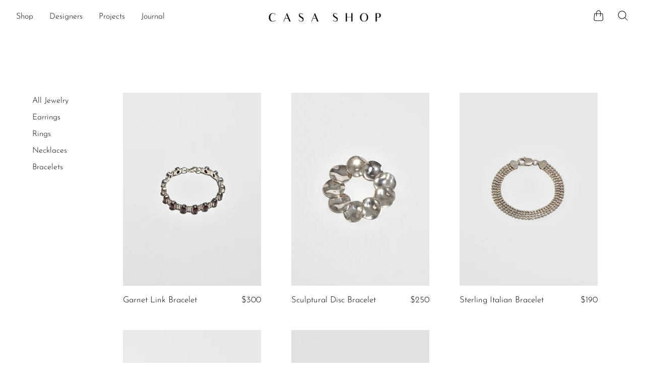

--- FILE ---
content_type: text/html; charset=utf-8
request_url: https://www.shopcasashop.com/collections/bracelets/length_7-5-in-19-05-cm
body_size: 30751
content:
<!doctype html>
<!--[if IE]><html class="no-js ie9" lang="en"><![endif]-->
<!--[if !IE]><!--><html class="no-js no-touch" lang="en"><!--<![endif]-->
  <head>
    <script type="application/vnd.locksmith+json" data-locksmith>{"version":"v254","locked":false,"initialized":true,"scope":"collection","access_granted":true,"access_denied":false,"requires_customer":false,"manual_lock":false,"remote_lock":false,"has_timeout":false,"remote_rendered":null,"hide_resource":false,"hide_links_to_resource":false,"transparent":true,"locks":{"all":[],"opened":[]},"keys":[],"keys_signature":"cf8655c92477d68c55d93b08c3d7ab5b834802fb5c356f6ad1a0c61ed4b87f5a","state":{"template":"collection","theme":172821807401,"product":null,"collection":"bracelets","page":null,"blog":null,"article":null,"app":null},"now":1769013888,"path":"\/collections\/bracelets","locale_root_url":"\/","canonical_url":"https:\/\/www.shopcasashop.com\/collections\/bracelets\/length_7-5-in-19-05-cm","customer_id":null,"customer_id_signature":"cf8655c92477d68c55d93b08c3d7ab5b834802fb5c356f6ad1a0c61ed4b87f5a","cart":null}</script><script data-locksmith>!function(){undefined;!function(){var s=window.Locksmith={},e=document.querySelector('script[type="application/vnd.locksmith+json"]'),n=e&&e.innerHTML;if(s.state={},s.util={},s.loading=!1,n)try{s.state=JSON.parse(n)}catch(d){}if(document.addEventListener&&document.querySelector){var o,a,i,t=[76,79,67,75,83,77,73,84,72,49,49],c=function(){a=t.slice(0)},l="style",r=function(e){e&&27!==e.keyCode&&"click"!==e.type||(document.removeEventListener("keydown",r),document.removeEventListener("click",r),o&&document.body.removeChild(o),o=null)};c(),document.addEventListener("keyup",function(e){if(e.keyCode===a[0]){if(clearTimeout(i),a.shift(),0<a.length)return void(i=setTimeout(c,1e3));c(),r(),(o=document.createElement("div"))[l].width="50%",o[l].maxWidth="1000px",o[l].height="85%",o[l].border="1px rgba(0, 0, 0, 0.2) solid",o[l].background="rgba(255, 255, 255, 0.99)",o[l].borderRadius="4px",o[l].position="fixed",o[l].top="50%",o[l].left="50%",o[l].transform="translateY(-50%) translateX(-50%)",o[l].boxShadow="0 2px 5px rgba(0, 0, 0, 0.3), 0 0 100vh 100vw rgba(0, 0, 0, 0.5)",o[l].zIndex="2147483645";var t=document.createElement("textarea");t.value=JSON.stringify(JSON.parse(n),null,2),t[l].border="none",t[l].display="block",t[l].boxSizing="border-box",t[l].width="100%",t[l].height="100%",t[l].background="transparent",t[l].padding="22px",t[l].fontFamily="monospace",t[l].fontSize="14px",t[l].color="#333",t[l].resize="none",t[l].outline="none",t.readOnly=!0,o.appendChild(t),document.body.appendChild(o),t.addEventListener("click",function(e){e.stopImmediatePropagation()}),t.select(),document.addEventListener("keydown",r),document.addEventListener("click",r)}})}s.isEmbedded=-1!==window.location.search.indexOf("_ab=0&_fd=0&_sc=1"),s.path=s.state.path||window.location.pathname,s.basePath=s.state.locale_root_url.concat("/apps/locksmith").replace(/^\/\//,"/"),s.reloading=!1,s.util.console=window.console||{log:function(){},error:function(){}},s.util.makeUrl=function(e,t){var n,o=s.basePath+e,a=[],i=s.cache();for(n in i)a.push(n+"="+encodeURIComponent(i[n]));for(n in t)a.push(n+"="+encodeURIComponent(t[n]));return s.state.customer_id&&(a.push("customer_id="+encodeURIComponent(s.state.customer_id)),a.push("customer_id_signature="+encodeURIComponent(s.state.customer_id_signature))),o+=(-1===o.indexOf("?")?"?":"&")+a.join("&")},s._initializeCallbacks=[],s.on=function(e,t){if("initialize"!==e)throw'Locksmith.on() currently only supports the "initialize" event';s._initializeCallbacks.push(t)},s.initializeSession=function(e){if(!s.isEmbedded){var t=!1,n=!0,o=!0;(e=e||{}).silent&&(o=n=!(t=!0)),s.ping({silent:t,spinner:n,reload:o,callback:function(){s._initializeCallbacks.forEach(function(e){e()})}})}},s.cache=function(e){var t={};try{var n=function a(e){return(document.cookie.match("(^|; )"+e+"=([^;]*)")||0)[2]};t=JSON.parse(decodeURIComponent(n("locksmith-params")||"{}"))}catch(d){}if(e){for(var o in e)t[o]=e[o];document.cookie="locksmith-params=; expires=Thu, 01 Jan 1970 00:00:00 GMT; path=/",document.cookie="locksmith-params="+encodeURIComponent(JSON.stringify(t))+"; path=/"}return t},s.cache.cart=s.state.cart,s.cache.cartLastSaved=null,s.params=s.cache(),s.util.reload=function(){s.reloading=!0;try{window.location.href=window.location.href.replace(/#.*/,"")}catch(d){s.util.console.error("Preferred reload method failed",d),window.location.reload()}},s.cache.saveCart=function(e){if(!s.cache.cart||s.cache.cart===s.cache.cartLastSaved)return e?e():null;var t=s.cache.cartLastSaved;s.cache.cartLastSaved=s.cache.cart,fetch("/cart/update.js",{method:"POST",headers:{"Content-Type":"application/json",Accept:"application/json"},body:JSON.stringify({attributes:{locksmith:s.cache.cart}})}).then(function(e){if(!e.ok)throw new Error("Cart update failed: "+e.status);return e.json()}).then(function(){e&&e()})["catch"](function(e){if(s.cache.cartLastSaved=t,!s.reloading)throw e})},s.util.spinnerHTML='<style>body{background:#FFF}@keyframes spin{from{transform:rotate(0deg)}to{transform:rotate(360deg)}}#loading{display:flex;width:100%;height:50vh;color:#777;align-items:center;justify-content:center}#loading .spinner{display:block;animation:spin 600ms linear infinite;position:relative;width:50px;height:50px}#loading .spinner-ring{stroke:currentColor;stroke-dasharray:100%;stroke-width:2px;stroke-linecap:round;fill:none}</style><div id="loading"><div class="spinner"><svg width="100%" height="100%"><svg preserveAspectRatio="xMinYMin"><circle class="spinner-ring" cx="50%" cy="50%" r="45%"></circle></svg></svg></div></div>',s.util.clobberBody=function(e){document.body.innerHTML=e},s.util.clobberDocument=function(e){e.responseText&&(e=e.responseText),document.documentElement&&document.removeChild(document.documentElement);var t=document.open("text/html","replace");t.writeln(e),t.close(),setTimeout(function(){var e=t.querySelector("[autofocus]");e&&e.focus()},100)},s.util.serializeForm=function(e){if(e&&"FORM"===e.nodeName){var t,n,o={};for(t=e.elements.length-1;0<=t;t-=1)if(""!==e.elements[t].name)switch(e.elements[t].nodeName){case"INPUT":switch(e.elements[t].type){default:case"text":case"hidden":case"password":case"button":case"reset":case"submit":o[e.elements[t].name]=e.elements[t].value;break;case"checkbox":case"radio":e.elements[t].checked&&(o[e.elements[t].name]=e.elements[t].value);break;case"file":}break;case"TEXTAREA":o[e.elements[t].name]=e.elements[t].value;break;case"SELECT":switch(e.elements[t].type){case"select-one":o[e.elements[t].name]=e.elements[t].value;break;case"select-multiple":for(n=e.elements[t].options.length-1;0<=n;n-=1)e.elements[t].options[n].selected&&(o[e.elements[t].name]=e.elements[t].options[n].value)}break;case"BUTTON":switch(e.elements[t].type){case"reset":case"submit":case"button":o[e.elements[t].name]=e.elements[t].value}}return o}},s.util.on=function(e,i,s,t){t=t||document;var c="locksmith-"+e+i,n=function(e){var t=e.target,n=e.target.parentElement,o=t&&t.className&&(t.className.baseVal||t.className)||"",a=n&&n.className&&(n.className.baseVal||n.className)||"";("string"==typeof o&&-1!==o.split(/\s+/).indexOf(i)||"string"==typeof a&&-1!==a.split(/\s+/).indexOf(i))&&!e[c]&&(e[c]=!0,s(e))};t.attachEvent?t.attachEvent(e,n):t.addEventListener(e,n,!1)},s.util.enableActions=function(e){s.util.on("click","locksmith-action",function(e){e.preventDefault();var t=e.target;t.dataset.confirmWith&&!confirm(t.dataset.confirmWith)||(t.disabled=!0,t.innerText=t.dataset.disableWith,s.post("/action",t.dataset.locksmithParams,{spinner:!1,type:"text",success:function(e){(e=JSON.parse(e.responseText)).message&&alert(e.message),s.util.reload()}}))},e)},s.util.inject=function(e,t){var n=["data","locksmith","append"];if(-1!==t.indexOf(n.join("-"))){var o=document.createElement("div");o.innerHTML=t,e.appendChild(o)}else e.innerHTML=t;var a,i,s=e.querySelectorAll("script");for(i=0;i<s.length;++i){a=s[i];var c=document.createElement("script");if(a.type&&(c.type=a.type),a.src)c.src=a.src;else{var l=document.createTextNode(a.innerHTML);c.appendChild(l)}e.appendChild(c)}var r=e.querySelector("[autofocus]");r&&r.focus()},s.post=function(e,t,n){!1!==(n=n||{}).spinner&&s.util.clobberBody(s.util.spinnerHTML);var o={};n.container===document?(o.layout=1,n.success=function(e){s.util.clobberDocument(e)}):n.container&&(o.layout=0,n.success=function(e){var t=document.getElementById(n.container);s.util.inject(t,e),t.id===t.firstChild.id&&t.parentElement.replaceChild(t.firstChild,t)}),n.form_type&&(t.form_type=n.form_type),n.include_layout_classes!==undefined&&(t.include_layout_classes=n.include_layout_classes),n.lock_id!==undefined&&(t.lock_id=n.lock_id),s.loading=!0;var a=s.util.makeUrl(e,o),i="json"===n.type||"text"===n.type;fetch(a,{method:"POST",headers:{"Content-Type":"application/json",Accept:i?"application/json":"text/html"},body:JSON.stringify(t)}).then(function(e){if(!e.ok)throw new Error("Request failed: "+e.status);return e.text()}).then(function(e){var t=n.success||s.util.clobberDocument;t(i?{responseText:e}:e)})["catch"](function(e){if(!s.reloading)if("dashboard.weglot.com"!==window.location.host){if(!n.silent)throw alert("Something went wrong! Please refresh and try again."),e;console.error(e)}else console.error(e)})["finally"](function(){s.loading=!1})},s.postResource=function(e,t){e.path=s.path,e.search=window.location.search,e.state=s.state,e.passcode&&(e.passcode=e.passcode.trim()),e.email&&(e.email=e.email.trim()),e.state.cart=s.cache.cart,e.locksmith_json=s.jsonTag,e.locksmith_json_signature=s.jsonTagSignature,s.post("/resource",e,t)},s.ping=function(e){if(!s.isEmbedded){e=e||{};var t=function(){e.reload?s.util.reload():"function"==typeof e.callback&&e.callback()};s.post("/ping",{path:s.path,search:window.location.search,state:s.state},{spinner:!!e.spinner,silent:"undefined"==typeof e.silent||e.silent,type:"text",success:function(e){e&&e.responseText?((e=JSON.parse(e.responseText)).messages&&0<e.messages.length&&s.showMessages(e.messages),e.cart&&s.cache.cart!==e.cart?(s.cache.cart=e.cart,s.cache.saveCart(function(){t(),e.cart&&e.cart.match(/^.+:/)&&s.util.reload()})):t()):console.error("[Locksmith] Invalid result in ping callback:",e)}})}},s.timeoutMonitor=function(){var e=s.cache.cart;s.ping({callback:function(){e!==s.cache.cart||setTimeout(function(){s.timeoutMonitor()},6e4)}})},s.showMessages=function(e){var t=document.createElement("div");t.style.position="fixed",t.style.left=0,t.style.right=0,t.style.bottom="-50px",t.style.opacity=0,t.style.background="#191919",t.style.color="#ddd",t.style.transition="bottom 0.2s, opacity 0.2s",t.style.zIndex=999999,t.innerHTML="        <style>          .locksmith-ab .locksmith-b { display: none; }          .locksmith-ab.toggled .locksmith-b { display: flex; }          .locksmith-ab.toggled .locksmith-a { display: none; }          .locksmith-flex { display: flex; flex-wrap: wrap; justify-content: space-between; align-items: center; padding: 10px 20px; }          .locksmith-message + .locksmith-message { border-top: 1px #555 solid; }          .locksmith-message a { color: inherit; font-weight: bold; }          .locksmith-message a:hover { color: inherit; opacity: 0.8; }          a.locksmith-ab-toggle { font-weight: inherit; text-decoration: underline; }          .locksmith-text { flex-grow: 1; }          .locksmith-cta { flex-grow: 0; text-align: right; }          .locksmith-cta button { transform: scale(0.8); transform-origin: left; }          .locksmith-cta > * { display: block; }          .locksmith-cta > * + * { margin-top: 10px; }          .locksmith-message a.locksmith-close { flex-grow: 0; text-decoration: none; margin-left: 15px; font-size: 30px; font-family: monospace; display: block; padding: 2px 10px; }                    @media screen and (max-width: 600px) {            .locksmith-wide-only { display: none !important; }            .locksmith-flex { padding: 0 15px; }            .locksmith-flex > * { margin-top: 5px; margin-bottom: 5px; }            .locksmith-cta { text-align: left; }          }                    @media screen and (min-width: 601px) {            .locksmith-narrow-only { display: none !important; }          }        </style>      "+e.map(function(e){return'<div class="locksmith-message">'+e+"</div>"}).join(""),document.body.appendChild(t),document.body.style.position="relative",document.body.parentElement.style.paddingBottom=t.offsetHeight+"px",setTimeout(function(){t.style.bottom=0,t.style.opacity=1},50),s.util.on("click","locksmith-ab-toggle",function(e){e.preventDefault();for(var t=e.target.parentElement;-1===t.className.split(" ").indexOf("locksmith-ab");)t=t.parentElement;-1!==t.className.split(" ").indexOf("toggled")?t.className=t.className.replace("toggled",""):t.className=t.className+" toggled"}),s.util.enableActions(t)}}()}();</script>
      <script data-locksmith>Locksmith.cache.cart=null</script>

  <script data-locksmith>Locksmith.jsonTag="{\"version\":\"v254\",\"locked\":false,\"initialized\":true,\"scope\":\"collection\",\"access_granted\":true,\"access_denied\":false,\"requires_customer\":false,\"manual_lock\":false,\"remote_lock\":false,\"has_timeout\":false,\"remote_rendered\":null,\"hide_resource\":false,\"hide_links_to_resource\":false,\"transparent\":true,\"locks\":{\"all\":[],\"opened\":[]},\"keys\":[],\"keys_signature\":\"cf8655c92477d68c55d93b08c3d7ab5b834802fb5c356f6ad1a0c61ed4b87f5a\",\"state\":{\"template\":\"collection\",\"theme\":172821807401,\"product\":null,\"collection\":\"bracelets\",\"page\":null,\"blog\":null,\"article\":null,\"app\":null},\"now\":1769013888,\"path\":\"\\\/collections\\\/bracelets\",\"locale_root_url\":\"\\\/\",\"canonical_url\":\"https:\\\/\\\/www.shopcasashop.com\\\/collections\\\/bracelets\\\/length_7-5-in-19-05-cm\",\"customer_id\":null,\"customer_id_signature\":\"cf8655c92477d68c55d93b08c3d7ab5b834802fb5c356f6ad1a0c61ed4b87f5a\",\"cart\":null}";Locksmith.jsonTagSignature="a0ab23be98bd209725d3e43224ba819f23fcfbf4f1bf18997915ca888c2e4a68"</script>
    <meta charset="utf-8">
    <meta http-equiv="x-ua-compatible" content="IE=edge">
    <meta name="viewport" content="width=device-width, initial-scale=1">

    <title>Bracelets

        
 — Tagged &quot;Length: 7.5 in (19.05 cm)&quot;
 — Casa Shop </title>

    

    
  <link rel="shortcut icon" href="//www.shopcasashop.com/cdn/shop/files/favicon_32x32.png?v=1613738198" type="image/png">

    
    















<meta property="og:site_name" content="Casa Shop ">
<meta property="og:url" content="https://www.shopcasashop.com/collections/bracelets/length_7-5-in-19-05-cm"><meta property="og:title" content="Bracelets">
<meta property="og:type" content="website">
<meta property="og:description" content="Casa Shop offers vintage art objects and jewelry alongside a list of designer collections including exclusive works from Izabel Lam, Lisa Stover, and Maison Balzac. Shop vintage and contemporary blown glassware, hand-carved stone sculptures, and bedside carafes for displaying and entertaining in your home.">


















<meta name="twitter:title" content="Bracelets">
<meta name="twitter:description" content="Casa Shop offers vintage art objects and jewelry alongside a list of designer collections including exclusive works from Izabel Lam, Lisa Stover, and Maison Balzac. Shop vintage and contemporary blown glassware, hand-carved stone sculptures, and bedside carafes for displaying and entertaining in your home.">



    
      <meta name="robots" content="noindex" />
      <link rel="canonical" href="https://www.shopcasashop.com/collections/bracelets" />
    

    <link rel="dns-prefetch" href="//fonts.googleapis.com">

    <script>(function(H){H.classList.remove('no-js');H.classList.add('js')})(document.documentElement)</script>
    <script>(function(H){if('ontouchstart' in window){H.classList.remove('no-touch');H.classList.add('touch')}})(document.documentElement)</script>

    <script>window.performance && window.performance.mark && window.performance.mark('shopify.content_for_header.start');</script><meta name="facebook-domain-verification" content="x4hzag15d0sd25bvxayaznu4bou6w4">
<meta name="facebook-domain-verification" content="bnh6utweo4d1rki4i1exn4mbmlmrsv">
<meta name="facebook-domain-verification" content="ao31cbvcv5ydtqnhub36uo4bw04fo5">
<meta name="facebook-domain-verification" content="3gbxc2yfkmt7xl1nhisxqhla7yr1s2">
<meta id="shopify-digital-wallet" name="shopify-digital-wallet" content="/5393350742/digital_wallets/dialog">
<meta name="shopify-checkout-api-token" content="11d85afd9bacf6c229b2fd174895dc6b">
<meta id="in-context-paypal-metadata" data-shop-id="5393350742" data-venmo-supported="false" data-environment="production" data-locale="en_US" data-paypal-v4="true" data-currency="USD">
<link rel="alternate" type="application/atom+xml" title="Feed" href="/collections/bracelets/length_7-5-in-19-05-cm.atom" />
<link rel="alternate" type="application/json+oembed" href="https://www.shopcasashop.com/collections/bracelets/length_7-5-in-19-05-cm.oembed">
<script async="async" src="/checkouts/internal/preloads.js?locale=en-US"></script>
<link rel="preconnect" href="https://shop.app" crossorigin="anonymous">
<script async="async" src="https://shop.app/checkouts/internal/preloads.js?locale=en-US&shop_id=5393350742" crossorigin="anonymous"></script>
<script id="apple-pay-shop-capabilities" type="application/json">{"shopId":5393350742,"countryCode":"US","currencyCode":"USD","merchantCapabilities":["supports3DS"],"merchantId":"gid:\/\/shopify\/Shop\/5393350742","merchantName":"Casa Shop ","requiredBillingContactFields":["postalAddress","email","phone"],"requiredShippingContactFields":["postalAddress","email","phone"],"shippingType":"shipping","supportedNetworks":["visa","masterCard","amex","discover","elo","jcb"],"total":{"type":"pending","label":"Casa Shop ","amount":"1.00"},"shopifyPaymentsEnabled":true,"supportsSubscriptions":true}</script>
<script id="shopify-features" type="application/json">{"accessToken":"11d85afd9bacf6c229b2fd174895dc6b","betas":["rich-media-storefront-analytics"],"domain":"www.shopcasashop.com","predictiveSearch":true,"shopId":5393350742,"locale":"en"}</script>
<script>var Shopify = Shopify || {};
Shopify.shop = "casa-shop-llc.myshopify.com";
Shopify.locale = "en";
Shopify.currency = {"active":"USD","rate":"1.0"};
Shopify.country = "US";
Shopify.theme = {"name":"CUSTOM DEV Reach (LIVE THEME)","id":172821807401,"schema_name":"Reach","schema_version":"4.3.1","theme_store_id":null,"role":"main"};
Shopify.theme.handle = "null";
Shopify.theme.style = {"id":null,"handle":null};
Shopify.cdnHost = "www.shopcasashop.com/cdn";
Shopify.routes = Shopify.routes || {};
Shopify.routes.root = "/";</script>
<script type="module">!function(o){(o.Shopify=o.Shopify||{}).modules=!0}(window);</script>
<script>!function(o){function n(){var o=[];function n(){o.push(Array.prototype.slice.apply(arguments))}return n.q=o,n}var t=o.Shopify=o.Shopify||{};t.loadFeatures=n(),t.autoloadFeatures=n()}(window);</script>
<script>
  window.ShopifyPay = window.ShopifyPay || {};
  window.ShopifyPay.apiHost = "shop.app\/pay";
  window.ShopifyPay.redirectState = null;
</script>
<script id="shop-js-analytics" type="application/json">{"pageType":"collection"}</script>
<script defer="defer" async type="module" src="//www.shopcasashop.com/cdn/shopifycloud/shop-js/modules/v2/client.init-shop-cart-sync_BdyHc3Nr.en.esm.js"></script>
<script defer="defer" async type="module" src="//www.shopcasashop.com/cdn/shopifycloud/shop-js/modules/v2/chunk.common_Daul8nwZ.esm.js"></script>
<script type="module">
  await import("//www.shopcasashop.com/cdn/shopifycloud/shop-js/modules/v2/client.init-shop-cart-sync_BdyHc3Nr.en.esm.js");
await import("//www.shopcasashop.com/cdn/shopifycloud/shop-js/modules/v2/chunk.common_Daul8nwZ.esm.js");

  window.Shopify.SignInWithShop?.initShopCartSync?.({"fedCMEnabled":true,"windoidEnabled":true});

</script>
<script>
  window.Shopify = window.Shopify || {};
  if (!window.Shopify.featureAssets) window.Shopify.featureAssets = {};
  window.Shopify.featureAssets['shop-js'] = {"shop-cart-sync":["modules/v2/client.shop-cart-sync_QYOiDySF.en.esm.js","modules/v2/chunk.common_Daul8nwZ.esm.js"],"init-fed-cm":["modules/v2/client.init-fed-cm_DchLp9rc.en.esm.js","modules/v2/chunk.common_Daul8nwZ.esm.js"],"shop-button":["modules/v2/client.shop-button_OV7bAJc5.en.esm.js","modules/v2/chunk.common_Daul8nwZ.esm.js"],"init-windoid":["modules/v2/client.init-windoid_DwxFKQ8e.en.esm.js","modules/v2/chunk.common_Daul8nwZ.esm.js"],"shop-cash-offers":["modules/v2/client.shop-cash-offers_DWtL6Bq3.en.esm.js","modules/v2/chunk.common_Daul8nwZ.esm.js","modules/v2/chunk.modal_CQq8HTM6.esm.js"],"shop-toast-manager":["modules/v2/client.shop-toast-manager_CX9r1SjA.en.esm.js","modules/v2/chunk.common_Daul8nwZ.esm.js"],"init-shop-email-lookup-coordinator":["modules/v2/client.init-shop-email-lookup-coordinator_UhKnw74l.en.esm.js","modules/v2/chunk.common_Daul8nwZ.esm.js"],"pay-button":["modules/v2/client.pay-button_DzxNnLDY.en.esm.js","modules/v2/chunk.common_Daul8nwZ.esm.js"],"avatar":["modules/v2/client.avatar_BTnouDA3.en.esm.js"],"init-shop-cart-sync":["modules/v2/client.init-shop-cart-sync_BdyHc3Nr.en.esm.js","modules/v2/chunk.common_Daul8nwZ.esm.js"],"shop-login-button":["modules/v2/client.shop-login-button_D8B466_1.en.esm.js","modules/v2/chunk.common_Daul8nwZ.esm.js","modules/v2/chunk.modal_CQq8HTM6.esm.js"],"init-customer-accounts-sign-up":["modules/v2/client.init-customer-accounts-sign-up_C8fpPm4i.en.esm.js","modules/v2/client.shop-login-button_D8B466_1.en.esm.js","modules/v2/chunk.common_Daul8nwZ.esm.js","modules/v2/chunk.modal_CQq8HTM6.esm.js"],"init-shop-for-new-customer-accounts":["modules/v2/client.init-shop-for-new-customer-accounts_CVTO0Ztu.en.esm.js","modules/v2/client.shop-login-button_D8B466_1.en.esm.js","modules/v2/chunk.common_Daul8nwZ.esm.js","modules/v2/chunk.modal_CQq8HTM6.esm.js"],"init-customer-accounts":["modules/v2/client.init-customer-accounts_dRgKMfrE.en.esm.js","modules/v2/client.shop-login-button_D8B466_1.en.esm.js","modules/v2/chunk.common_Daul8nwZ.esm.js","modules/v2/chunk.modal_CQq8HTM6.esm.js"],"shop-follow-button":["modules/v2/client.shop-follow-button_CkZpjEct.en.esm.js","modules/v2/chunk.common_Daul8nwZ.esm.js","modules/v2/chunk.modal_CQq8HTM6.esm.js"],"lead-capture":["modules/v2/client.lead-capture_BntHBhfp.en.esm.js","modules/v2/chunk.common_Daul8nwZ.esm.js","modules/v2/chunk.modal_CQq8HTM6.esm.js"],"checkout-modal":["modules/v2/client.checkout-modal_CfxcYbTm.en.esm.js","modules/v2/chunk.common_Daul8nwZ.esm.js","modules/v2/chunk.modal_CQq8HTM6.esm.js"],"shop-login":["modules/v2/client.shop-login_Da4GZ2H6.en.esm.js","modules/v2/chunk.common_Daul8nwZ.esm.js","modules/v2/chunk.modal_CQq8HTM6.esm.js"],"payment-terms":["modules/v2/client.payment-terms_MV4M3zvL.en.esm.js","modules/v2/chunk.common_Daul8nwZ.esm.js","modules/v2/chunk.modal_CQq8HTM6.esm.js"]};
</script>
<script>(function() {
  var isLoaded = false;
  function asyncLoad() {
    if (isLoaded) return;
    isLoaded = true;
    var urls = ["https:\/\/chimpstatic.com\/mcjs-connected\/js\/users\/5c2080984565794fa94cc5fa3\/7ae5b3dbdf9a74094d6f376b7.js?shop=casa-shop-llc.myshopify.com"];
    for (var i = 0; i < urls.length; i++) {
      var s = document.createElement('script');
      s.type = 'text/javascript';
      s.async = true;
      s.src = urls[i];
      var x = document.getElementsByTagName('script')[0];
      x.parentNode.insertBefore(s, x);
    }
  };
  if(window.attachEvent) {
    window.attachEvent('onload', asyncLoad);
  } else {
    window.addEventListener('load', asyncLoad, false);
  }
})();</script>
<script id="__st">var __st={"a":5393350742,"offset":-18000,"reqid":"863565ed-2f83-4432-b5e8-51bfed3662be-1769013887","pageurl":"www.shopcasashop.com\/collections\/bracelets\/length_7-5-in-19-05-cm","u":"a0a28fe48141","p":"collection","rtyp":"collection","rid":464764404009};</script>
<script>window.ShopifyPaypalV4VisibilityTracking = true;</script>
<script id="captcha-bootstrap">!function(){'use strict';const t='contact',e='account',n='new_comment',o=[[t,t],['blogs',n],['comments',n],[t,'customer']],c=[[e,'customer_login'],[e,'guest_login'],[e,'recover_customer_password'],[e,'create_customer']],r=t=>t.map((([t,e])=>`form[action*='/${t}']:not([data-nocaptcha='true']) input[name='form_type'][value='${e}']`)).join(','),a=t=>()=>t?[...document.querySelectorAll(t)].map((t=>t.form)):[];function s(){const t=[...o],e=r(t);return a(e)}const i='password',u='form_key',d=['recaptcha-v3-token','g-recaptcha-response','h-captcha-response',i],f=()=>{try{return window.sessionStorage}catch{return}},m='__shopify_v',_=t=>t.elements[u];function p(t,e,n=!1){try{const o=window.sessionStorage,c=JSON.parse(o.getItem(e)),{data:r}=function(t){const{data:e,action:n}=t;return t[m]||n?{data:e,action:n}:{data:t,action:n}}(c);for(const[e,n]of Object.entries(r))t.elements[e]&&(t.elements[e].value=n);n&&o.removeItem(e)}catch(o){console.error('form repopulation failed',{error:o})}}const l='form_type',E='cptcha';function T(t){t.dataset[E]=!0}const w=window,h=w.document,L='Shopify',v='ce_forms',y='captcha';let A=!1;((t,e)=>{const n=(g='f06e6c50-85a8-45c8-87d0-21a2b65856fe',I='https://cdn.shopify.com/shopifycloud/storefront-forms-hcaptcha/ce_storefront_forms_captcha_hcaptcha.v1.5.2.iife.js',D={infoText:'Protected by hCaptcha',privacyText:'Privacy',termsText:'Terms'},(t,e,n)=>{const o=w[L][v],c=o.bindForm;if(c)return c(t,g,e,D).then(n);var r;o.q.push([[t,g,e,D],n]),r=I,A||(h.body.append(Object.assign(h.createElement('script'),{id:'captcha-provider',async:!0,src:r})),A=!0)});var g,I,D;w[L]=w[L]||{},w[L][v]=w[L][v]||{},w[L][v].q=[],w[L][y]=w[L][y]||{},w[L][y].protect=function(t,e){n(t,void 0,e),T(t)},Object.freeze(w[L][y]),function(t,e,n,w,h,L){const[v,y,A,g]=function(t,e,n){const i=e?o:[],u=t?c:[],d=[...i,...u],f=r(d),m=r(i),_=r(d.filter((([t,e])=>n.includes(e))));return[a(f),a(m),a(_),s()]}(w,h,L),I=t=>{const e=t.target;return e instanceof HTMLFormElement?e:e&&e.form},D=t=>v().includes(t);t.addEventListener('submit',(t=>{const e=I(t);if(!e)return;const n=D(e)&&!e.dataset.hcaptchaBound&&!e.dataset.recaptchaBound,o=_(e),c=g().includes(e)&&(!o||!o.value);(n||c)&&t.preventDefault(),c&&!n&&(function(t){try{if(!f())return;!function(t){const e=f();if(!e)return;const n=_(t);if(!n)return;const o=n.value;o&&e.removeItem(o)}(t);const e=Array.from(Array(32),(()=>Math.random().toString(36)[2])).join('');!function(t,e){_(t)||t.append(Object.assign(document.createElement('input'),{type:'hidden',name:u})),t.elements[u].value=e}(t,e),function(t,e){const n=f();if(!n)return;const o=[...t.querySelectorAll(`input[type='${i}']`)].map((({name:t})=>t)),c=[...d,...o],r={};for(const[a,s]of new FormData(t).entries())c.includes(a)||(r[a]=s);n.setItem(e,JSON.stringify({[m]:1,action:t.action,data:r}))}(t,e)}catch(e){console.error('failed to persist form',e)}}(e),e.submit())}));const S=(t,e)=>{t&&!t.dataset[E]&&(n(t,e.some((e=>e===t))),T(t))};for(const o of['focusin','change'])t.addEventListener(o,(t=>{const e=I(t);D(e)&&S(e,y())}));const B=e.get('form_key'),M=e.get(l),P=B&&M;t.addEventListener('DOMContentLoaded',(()=>{const t=y();if(P)for(const e of t)e.elements[l].value===M&&p(e,B);[...new Set([...A(),...v().filter((t=>'true'===t.dataset.shopifyCaptcha))])].forEach((e=>S(e,t)))}))}(h,new URLSearchParams(w.location.search),n,t,e,['guest_login'])})(!0,!0)}();</script>
<script integrity="sha256-4kQ18oKyAcykRKYeNunJcIwy7WH5gtpwJnB7kiuLZ1E=" data-source-attribution="shopify.loadfeatures" defer="defer" src="//www.shopcasashop.com/cdn/shopifycloud/storefront/assets/storefront/load_feature-a0a9edcb.js" crossorigin="anonymous"></script>
<script crossorigin="anonymous" defer="defer" src="//www.shopcasashop.com/cdn/shopifycloud/storefront/assets/shopify_pay/storefront-65b4c6d7.js?v=20250812"></script>
<script data-source-attribution="shopify.dynamic_checkout.dynamic.init">var Shopify=Shopify||{};Shopify.PaymentButton=Shopify.PaymentButton||{isStorefrontPortableWallets:!0,init:function(){window.Shopify.PaymentButton.init=function(){};var t=document.createElement("script");t.src="https://www.shopcasashop.com/cdn/shopifycloud/portable-wallets/latest/portable-wallets.en.js",t.type="module",document.head.appendChild(t)}};
</script>
<script data-source-attribution="shopify.dynamic_checkout.buyer_consent">
  function portableWalletsHideBuyerConsent(e){var t=document.getElementById("shopify-buyer-consent"),n=document.getElementById("shopify-subscription-policy-button");t&&n&&(t.classList.add("hidden"),t.setAttribute("aria-hidden","true"),n.removeEventListener("click",e))}function portableWalletsShowBuyerConsent(e){var t=document.getElementById("shopify-buyer-consent"),n=document.getElementById("shopify-subscription-policy-button");t&&n&&(t.classList.remove("hidden"),t.removeAttribute("aria-hidden"),n.addEventListener("click",e))}window.Shopify?.PaymentButton&&(window.Shopify.PaymentButton.hideBuyerConsent=portableWalletsHideBuyerConsent,window.Shopify.PaymentButton.showBuyerConsent=portableWalletsShowBuyerConsent);
</script>
<script data-source-attribution="shopify.dynamic_checkout.cart.bootstrap">document.addEventListener("DOMContentLoaded",(function(){function t(){return document.querySelector("shopify-accelerated-checkout-cart, shopify-accelerated-checkout")}if(t())Shopify.PaymentButton.init();else{new MutationObserver((function(e,n){t()&&(Shopify.PaymentButton.init(),n.disconnect())})).observe(document.body,{childList:!0,subtree:!0})}}));
</script>
<link id="shopify-accelerated-checkout-styles" rel="stylesheet" media="screen" href="https://www.shopcasashop.com/cdn/shopifycloud/portable-wallets/latest/accelerated-checkout-backwards-compat.css" crossorigin="anonymous">
<style id="shopify-accelerated-checkout-cart">
        #shopify-buyer-consent {
  margin-top: 1em;
  display: inline-block;
  width: 100%;
}

#shopify-buyer-consent.hidden {
  display: none;
}

#shopify-subscription-policy-button {
  background: none;
  border: none;
  padding: 0;
  text-decoration: underline;
  font-size: inherit;
  cursor: pointer;
}

#shopify-subscription-policy-button::before {
  box-shadow: none;
}

      </style>

<script>window.performance && window.performance.mark && window.performance.mark('shopify.content_for_header.end');</script>

    <link href="//www.shopcasashop.com/cdn/shop/t/44/assets/theme.scss.css?v=24222322951273947961767469988" rel="stylesheet" type="text/css" media="all" />
    <link href="//www.shopcasashop.com/cdn/shop/t/44/assets/custom.css?v=139008737575665398171763341603" rel="stylesheet" type="text/css" media="all" />
    
 
    <!-- Affirm -->
    <script>
    _affirm_config = {
       public_api_key:  "MFTW5L0MXZG2FS0K",
       script:          "https://cdn1.affirm.com/js/v2/affirm.js"
    };
    (function(l,g,m,e,a,f,b){var d,c=l[m]||{},h=document.createElement(f),n=document.getElementsByTagName(f)[0],k=function(a,b,c){return function(){a[b]._.push([c,arguments])}};c[e]=k(c,e,"set");d=c[e];c[a]={};c[a]._=[];d._=[];c[a][b]=k(c,a,b);a=0;for(b="set add save post open empty reset on off trigger ready setProduct".split(" ");a<b.length;a++)d[b[a]]=k(c,e,b[a]);a=0;for(b=["get","token","url","items"];a<b.length;a++)d[b[a]]=function(){};h.async=!0;h.src=g[f];n.parentNode.insertBefore(h,n);delete g[f];d(g);l[m]=c})(window,_affirm_config,"affirm","checkout","ui","script","ready");
    // Use your live public API Key and https://cdn1.affirm.com/js/v2/affirm.js script to point to Affirm production environment.
    </script>
    <!-- End Affirm -->
   
    
    
  <script src="https://cdn.shopify.com/extensions/019bdfc4-ba24-7e16-8db6-734779214dfa/meety-appointment-booking-965/assets/meety-index.js" type="text/javascript" defer="defer"></script>
<meta property="og:image" content="https://cdn.shopify.com/s/files/1/0053/9335/0742/files/Screen_Shot_2019-06-09_at_11.40.26_AM.png?height=628&pad_color=fff&v=1613736707&width=1200" />
<meta property="og:image:secure_url" content="https://cdn.shopify.com/s/files/1/0053/9335/0742/files/Screen_Shot_2019-06-09_at_11.40.26_AM.png?height=628&pad_color=fff&v=1613736707&width=1200" />
<meta property="og:image:width" content="1200" />
<meta property="og:image:height" content="628" />
<link href="https://monorail-edge.shopifysvc.com" rel="dns-prefetch">
<script>(function(){if ("sendBeacon" in navigator && "performance" in window) {try {var session_token_from_headers = performance.getEntriesByType('navigation')[0].serverTiming.find(x => x.name == '_s').description;} catch {var session_token_from_headers = undefined;}var session_cookie_matches = document.cookie.match(/_shopify_s=([^;]*)/);var session_token_from_cookie = session_cookie_matches && session_cookie_matches.length === 2 ? session_cookie_matches[1] : "";var session_token = session_token_from_headers || session_token_from_cookie || "";function handle_abandonment_event(e) {var entries = performance.getEntries().filter(function(entry) {return /monorail-edge.shopifysvc.com/.test(entry.name);});if (!window.abandonment_tracked && entries.length === 0) {window.abandonment_tracked = true;var currentMs = Date.now();var navigation_start = performance.timing.navigationStart;var payload = {shop_id: 5393350742,url: window.location.href,navigation_start,duration: currentMs - navigation_start,session_token,page_type: "collection"};window.navigator.sendBeacon("https://monorail-edge.shopifysvc.com/v1/produce", JSON.stringify({schema_id: "online_store_buyer_site_abandonment/1.1",payload: payload,metadata: {event_created_at_ms: currentMs,event_sent_at_ms: currentMs}}));}}window.addEventListener('pagehide', handle_abandonment_event);}}());</script>
<script id="web-pixels-manager-setup">(function e(e,d,r,n,o){if(void 0===o&&(o={}),!Boolean(null===(a=null===(i=window.Shopify)||void 0===i?void 0:i.analytics)||void 0===a?void 0:a.replayQueue)){var i,a;window.Shopify=window.Shopify||{};var t=window.Shopify;t.analytics=t.analytics||{};var s=t.analytics;s.replayQueue=[],s.publish=function(e,d,r){return s.replayQueue.push([e,d,r]),!0};try{self.performance.mark("wpm:start")}catch(e){}var l=function(){var e={modern:/Edge?\/(1{2}[4-9]|1[2-9]\d|[2-9]\d{2}|\d{4,})\.\d+(\.\d+|)|Firefox\/(1{2}[4-9]|1[2-9]\d|[2-9]\d{2}|\d{4,})\.\d+(\.\d+|)|Chrom(ium|e)\/(9{2}|\d{3,})\.\d+(\.\d+|)|(Maci|X1{2}).+ Version\/(15\.\d+|(1[6-9]|[2-9]\d|\d{3,})\.\d+)([,.]\d+|)( \(\w+\)|)( Mobile\/\w+|) Safari\/|Chrome.+OPR\/(9{2}|\d{3,})\.\d+\.\d+|(CPU[ +]OS|iPhone[ +]OS|CPU[ +]iPhone|CPU IPhone OS|CPU iPad OS)[ +]+(15[._]\d+|(1[6-9]|[2-9]\d|\d{3,})[._]\d+)([._]\d+|)|Android:?[ /-](13[3-9]|1[4-9]\d|[2-9]\d{2}|\d{4,})(\.\d+|)(\.\d+|)|Android.+Firefox\/(13[5-9]|1[4-9]\d|[2-9]\d{2}|\d{4,})\.\d+(\.\d+|)|Android.+Chrom(ium|e)\/(13[3-9]|1[4-9]\d|[2-9]\d{2}|\d{4,})\.\d+(\.\d+|)|SamsungBrowser\/([2-9]\d|\d{3,})\.\d+/,legacy:/Edge?\/(1[6-9]|[2-9]\d|\d{3,})\.\d+(\.\d+|)|Firefox\/(5[4-9]|[6-9]\d|\d{3,})\.\d+(\.\d+|)|Chrom(ium|e)\/(5[1-9]|[6-9]\d|\d{3,})\.\d+(\.\d+|)([\d.]+$|.*Safari\/(?![\d.]+ Edge\/[\d.]+$))|(Maci|X1{2}).+ Version\/(10\.\d+|(1[1-9]|[2-9]\d|\d{3,})\.\d+)([,.]\d+|)( \(\w+\)|)( Mobile\/\w+|) Safari\/|Chrome.+OPR\/(3[89]|[4-9]\d|\d{3,})\.\d+\.\d+|(CPU[ +]OS|iPhone[ +]OS|CPU[ +]iPhone|CPU IPhone OS|CPU iPad OS)[ +]+(10[._]\d+|(1[1-9]|[2-9]\d|\d{3,})[._]\d+)([._]\d+|)|Android:?[ /-](13[3-9]|1[4-9]\d|[2-9]\d{2}|\d{4,})(\.\d+|)(\.\d+|)|Mobile Safari.+OPR\/([89]\d|\d{3,})\.\d+\.\d+|Android.+Firefox\/(13[5-9]|1[4-9]\d|[2-9]\d{2}|\d{4,})\.\d+(\.\d+|)|Android.+Chrom(ium|e)\/(13[3-9]|1[4-9]\d|[2-9]\d{2}|\d{4,})\.\d+(\.\d+|)|Android.+(UC? ?Browser|UCWEB|U3)[ /]?(15\.([5-9]|\d{2,})|(1[6-9]|[2-9]\d|\d{3,})\.\d+)\.\d+|SamsungBrowser\/(5\.\d+|([6-9]|\d{2,})\.\d+)|Android.+MQ{2}Browser\/(14(\.(9|\d{2,})|)|(1[5-9]|[2-9]\d|\d{3,})(\.\d+|))(\.\d+|)|K[Aa][Ii]OS\/(3\.\d+|([4-9]|\d{2,})\.\d+)(\.\d+|)/},d=e.modern,r=e.legacy,n=navigator.userAgent;return n.match(d)?"modern":n.match(r)?"legacy":"unknown"}(),u="modern"===l?"modern":"legacy",c=(null!=n?n:{modern:"",legacy:""})[u],f=function(e){return[e.baseUrl,"/wpm","/b",e.hashVersion,"modern"===e.buildTarget?"m":"l",".js"].join("")}({baseUrl:d,hashVersion:r,buildTarget:u}),m=function(e){var d=e.version,r=e.bundleTarget,n=e.surface,o=e.pageUrl,i=e.monorailEndpoint;return{emit:function(e){var a=e.status,t=e.errorMsg,s=(new Date).getTime(),l=JSON.stringify({metadata:{event_sent_at_ms:s},events:[{schema_id:"web_pixels_manager_load/3.1",payload:{version:d,bundle_target:r,page_url:o,status:a,surface:n,error_msg:t},metadata:{event_created_at_ms:s}}]});if(!i)return console&&console.warn&&console.warn("[Web Pixels Manager] No Monorail endpoint provided, skipping logging."),!1;try{return self.navigator.sendBeacon.bind(self.navigator)(i,l)}catch(e){}var u=new XMLHttpRequest;try{return u.open("POST",i,!0),u.setRequestHeader("Content-Type","text/plain"),u.send(l),!0}catch(e){return console&&console.warn&&console.warn("[Web Pixels Manager] Got an unhandled error while logging to Monorail."),!1}}}}({version:r,bundleTarget:l,surface:e.surface,pageUrl:self.location.href,monorailEndpoint:e.monorailEndpoint});try{o.browserTarget=l,function(e){var d=e.src,r=e.async,n=void 0===r||r,o=e.onload,i=e.onerror,a=e.sri,t=e.scriptDataAttributes,s=void 0===t?{}:t,l=document.createElement("script"),u=document.querySelector("head"),c=document.querySelector("body");if(l.async=n,l.src=d,a&&(l.integrity=a,l.crossOrigin="anonymous"),s)for(var f in s)if(Object.prototype.hasOwnProperty.call(s,f))try{l.dataset[f]=s[f]}catch(e){}if(o&&l.addEventListener("load",o),i&&l.addEventListener("error",i),u)u.appendChild(l);else{if(!c)throw new Error("Did not find a head or body element to append the script");c.appendChild(l)}}({src:f,async:!0,onload:function(){if(!function(){var e,d;return Boolean(null===(d=null===(e=window.Shopify)||void 0===e?void 0:e.analytics)||void 0===d?void 0:d.initialized)}()){var d=window.webPixelsManager.init(e)||void 0;if(d){var r=window.Shopify.analytics;r.replayQueue.forEach((function(e){var r=e[0],n=e[1],o=e[2];d.publishCustomEvent(r,n,o)})),r.replayQueue=[],r.publish=d.publishCustomEvent,r.visitor=d.visitor,r.initialized=!0}}},onerror:function(){return m.emit({status:"failed",errorMsg:"".concat(f," has failed to load")})},sri:function(e){var d=/^sha384-[A-Za-z0-9+/=]+$/;return"string"==typeof e&&d.test(e)}(c)?c:"",scriptDataAttributes:o}),m.emit({status:"loading"})}catch(e){m.emit({status:"failed",errorMsg:(null==e?void 0:e.message)||"Unknown error"})}}})({shopId: 5393350742,storefrontBaseUrl: "https://www.shopcasashop.com",extensionsBaseUrl: "https://extensions.shopifycdn.com/cdn/shopifycloud/web-pixels-manager",monorailEndpoint: "https://monorail-edge.shopifysvc.com/unstable/produce_batch",surface: "storefront-renderer",enabledBetaFlags: ["2dca8a86"],webPixelsConfigList: [{"id":"1859617065","configuration":"{\"tagID\":\"2612365302036\"}","eventPayloadVersion":"v1","runtimeContext":"STRICT","scriptVersion":"18031546ee651571ed29edbe71a3550b","type":"APP","apiClientId":3009811,"privacyPurposes":["ANALYTICS","MARKETING","SALE_OF_DATA"],"dataSharingAdjustments":{"protectedCustomerApprovalScopes":["read_customer_address","read_customer_email","read_customer_name","read_customer_personal_data","read_customer_phone"]}},{"id":"33816873","configuration":"{\"myshopifyDomain\":\"casa-shop-llc.myshopify.com\"}","eventPayloadVersion":"v1","runtimeContext":"STRICT","scriptVersion":"23b97d18e2aa74363140dc29c9284e87","type":"APP","apiClientId":2775569,"privacyPurposes":["ANALYTICS","MARKETING","SALE_OF_DATA"],"dataSharingAdjustments":{"protectedCustomerApprovalScopes":["read_customer_address","read_customer_email","read_customer_name","read_customer_phone","read_customer_personal_data"]}},{"id":"144048425","eventPayloadVersion":"v1","runtimeContext":"LAX","scriptVersion":"1","type":"CUSTOM","privacyPurposes":["ANALYTICS"],"name":"Google Analytics tag (migrated)"},{"id":"shopify-app-pixel","configuration":"{}","eventPayloadVersion":"v1","runtimeContext":"STRICT","scriptVersion":"0450","apiClientId":"shopify-pixel","type":"APP","privacyPurposes":["ANALYTICS","MARKETING"]},{"id":"shopify-custom-pixel","eventPayloadVersion":"v1","runtimeContext":"LAX","scriptVersion":"0450","apiClientId":"shopify-pixel","type":"CUSTOM","privacyPurposes":["ANALYTICS","MARKETING"]}],isMerchantRequest: false,initData: {"shop":{"name":"Casa Shop ","paymentSettings":{"currencyCode":"USD"},"myshopifyDomain":"casa-shop-llc.myshopify.com","countryCode":"US","storefrontUrl":"https:\/\/www.shopcasashop.com"},"customer":null,"cart":null,"checkout":null,"productVariants":[],"purchasingCompany":null},},"https://www.shopcasashop.com/cdn","fcfee988w5aeb613cpc8e4bc33m6693e112",{"modern":"","legacy":""},{"shopId":"5393350742","storefrontBaseUrl":"https:\/\/www.shopcasashop.com","extensionBaseUrl":"https:\/\/extensions.shopifycdn.com\/cdn\/shopifycloud\/web-pixels-manager","surface":"storefront-renderer","enabledBetaFlags":"[\"2dca8a86\"]","isMerchantRequest":"false","hashVersion":"fcfee988w5aeb613cpc8e4bc33m6693e112","publish":"custom","events":"[[\"page_viewed\",{}],[\"collection_viewed\",{\"collection\":{\"id\":\"464764404009\",\"title\":\"Bracelets\",\"productVariants\":[{\"price\":{\"amount\":300.0,\"currencyCode\":\"USD\"},\"product\":{\"title\":\"Garnet Link Bracelet\",\"vendor\":\"Casa Shop \",\"id\":\"9980663136553\",\"untranslatedTitle\":\"Garnet Link Bracelet\",\"url\":\"\/products\/garnet-link-bracelet\",\"type\":\"\"},\"id\":\"52403522109737\",\"image\":{\"src\":\"\/\/www.shopcasashop.com\/cdn\/shop\/files\/DSC_0592_50652570-4f4a-4d70-816f-9caeb009ee2d.jpg?v=1768002050\"},\"sku\":null,\"title\":\"Default Title\",\"untranslatedTitle\":\"Default Title\"},{\"price\":{\"amount\":250.0,\"currencyCode\":\"USD\"},\"product\":{\"title\":\"Sculptural Disc Bracelet\",\"vendor\":\"Casa Shop \",\"id\":\"9841554948393\",\"untranslatedTitle\":\"Sculptural Disc Bracelet\",\"url\":\"\/products\/sculptural-disc-bracelet-1\",\"type\":\"\"},\"id\":\"51345812029737\",\"image\":{\"src\":\"\/\/www.shopcasashop.com\/cdn\/shop\/files\/DSC_03943.jpg?v=1760511736\"},\"sku\":null,\"title\":\"Default Title\",\"untranslatedTitle\":\"Default Title\"},{\"price\":{\"amount\":190.0,\"currencyCode\":\"USD\"},\"product\":{\"title\":\"Sterling Italian Bracelet\",\"vendor\":\"Casa Shop \",\"id\":\"9841553539369\",\"untranslatedTitle\":\"Sterling Italian Bracelet\",\"url\":\"\/products\/sterling-italian-bracelet\",\"type\":\"\"},\"id\":\"51345797972265\",\"image\":{\"src\":\"\/\/www.shopcasashop.com\/cdn\/shop\/files\/DSC_0369_6423c2d8-3938-4ff9-b6ea-29374ad5641d.jpg?v=1760520642\"},\"sku\":null,\"title\":\"Default Title\",\"untranslatedTitle\":\"Default Title\"},{\"price\":{\"amount\":190.0,\"currencyCode\":\"USD\"},\"product\":{\"title\":\"Bar Link Bracelet\",\"vendor\":\"Casa Shop \",\"id\":\"9762418327849\",\"untranslatedTitle\":\"Bar Link Bracelet\",\"url\":\"\/products\/bar-link-bracelet\",\"type\":\"\"},\"id\":\"50692486070569\",\"image\":{\"src\":\"\/\/www.shopcasashop.com\/cdn\/shop\/files\/DSC_0628_40d215b0-e649-462a-ab12-5bc0de36b1c4.jpg?v=1753807390\"},\"sku\":null,\"title\":\"Default Title\",\"untranslatedTitle\":\"Default Title\"},{\"price\":{\"amount\":220.0,\"currencyCode\":\"USD\"},\"product\":{\"title\":\"Dunton Ellerkamp Bracelet\",\"vendor\":\"Dunton Ellerkamp\",\"id\":\"9323064033577\",\"untranslatedTitle\":\"Dunton Ellerkamp Bracelet\",\"url\":\"\/products\/dunton-ellerkamp-bracelet\",\"type\":\"\"},\"id\":\"48751965798697\",\"image\":{\"src\":\"\/\/www.shopcasashop.com\/cdn\/shop\/files\/DSC_0039_ac5a8b93-27f0-4040-8050-71643c1d8da9.jpg?v=1717691333\"},\"sku\":\"\",\"title\":\"Default Title\",\"untranslatedTitle\":\"Default Title\"}]}}]]"});</script><script>
  window.ShopifyAnalytics = window.ShopifyAnalytics || {};
  window.ShopifyAnalytics.meta = window.ShopifyAnalytics.meta || {};
  window.ShopifyAnalytics.meta.currency = 'USD';
  var meta = {"products":[{"id":9980663136553,"gid":"gid:\/\/shopify\/Product\/9980663136553","vendor":"Casa Shop ","type":"","handle":"garnet-link-bracelet","variants":[{"id":52403522109737,"price":30000,"name":"Garnet Link Bracelet","public_title":null,"sku":null}],"remote":false},{"id":9841554948393,"gid":"gid:\/\/shopify\/Product\/9841554948393","vendor":"Casa Shop ","type":"","handle":"sculptural-disc-bracelet-1","variants":[{"id":51345812029737,"price":25000,"name":"Sculptural Disc Bracelet","public_title":null,"sku":null}],"remote":false},{"id":9841553539369,"gid":"gid:\/\/shopify\/Product\/9841553539369","vendor":"Casa Shop ","type":"","handle":"sterling-italian-bracelet","variants":[{"id":51345797972265,"price":19000,"name":"Sterling Italian Bracelet","public_title":null,"sku":null}],"remote":false},{"id":9762418327849,"gid":"gid:\/\/shopify\/Product\/9762418327849","vendor":"Casa Shop ","type":"","handle":"bar-link-bracelet","variants":[{"id":50692486070569,"price":19000,"name":"Bar Link Bracelet","public_title":null,"sku":null}],"remote":false},{"id":9323064033577,"gid":"gid:\/\/shopify\/Product\/9323064033577","vendor":"Dunton Ellerkamp","type":"","handle":"dunton-ellerkamp-bracelet","variants":[{"id":48751965798697,"price":22000,"name":"Dunton Ellerkamp Bracelet","public_title":null,"sku":""}],"remote":false}],"page":{"pageType":"collection","resourceType":"collection","resourceId":464764404009,"requestId":"863565ed-2f83-4432-b5e8-51bfed3662be-1769013887"}};
  for (var attr in meta) {
    window.ShopifyAnalytics.meta[attr] = meta[attr];
  }
</script>
<script class="analytics">
  (function () {
    var customDocumentWrite = function(content) {
      var jquery = null;

      if (window.jQuery) {
        jquery = window.jQuery;
      } else if (window.Checkout && window.Checkout.$) {
        jquery = window.Checkout.$;
      }

      if (jquery) {
        jquery('body').append(content);
      }
    };

    var hasLoggedConversion = function(token) {
      if (token) {
        return document.cookie.indexOf('loggedConversion=' + token) !== -1;
      }
      return false;
    }

    var setCookieIfConversion = function(token) {
      if (token) {
        var twoMonthsFromNow = new Date(Date.now());
        twoMonthsFromNow.setMonth(twoMonthsFromNow.getMonth() + 2);

        document.cookie = 'loggedConversion=' + token + '; expires=' + twoMonthsFromNow;
      }
    }

    var trekkie = window.ShopifyAnalytics.lib = window.trekkie = window.trekkie || [];
    if (trekkie.integrations) {
      return;
    }
    trekkie.methods = [
      'identify',
      'page',
      'ready',
      'track',
      'trackForm',
      'trackLink'
    ];
    trekkie.factory = function(method) {
      return function() {
        var args = Array.prototype.slice.call(arguments);
        args.unshift(method);
        trekkie.push(args);
        return trekkie;
      };
    };
    for (var i = 0; i < trekkie.methods.length; i++) {
      var key = trekkie.methods[i];
      trekkie[key] = trekkie.factory(key);
    }
    trekkie.load = function(config) {
      trekkie.config = config || {};
      trekkie.config.initialDocumentCookie = document.cookie;
      var first = document.getElementsByTagName('script')[0];
      var script = document.createElement('script');
      script.type = 'text/javascript';
      script.onerror = function(e) {
        var scriptFallback = document.createElement('script');
        scriptFallback.type = 'text/javascript';
        scriptFallback.onerror = function(error) {
                var Monorail = {
      produce: function produce(monorailDomain, schemaId, payload) {
        var currentMs = new Date().getTime();
        var event = {
          schema_id: schemaId,
          payload: payload,
          metadata: {
            event_created_at_ms: currentMs,
            event_sent_at_ms: currentMs
          }
        };
        return Monorail.sendRequest("https://" + monorailDomain + "/v1/produce", JSON.stringify(event));
      },
      sendRequest: function sendRequest(endpointUrl, payload) {
        // Try the sendBeacon API
        if (window && window.navigator && typeof window.navigator.sendBeacon === 'function' && typeof window.Blob === 'function' && !Monorail.isIos12()) {
          var blobData = new window.Blob([payload], {
            type: 'text/plain'
          });

          if (window.navigator.sendBeacon(endpointUrl, blobData)) {
            return true;
          } // sendBeacon was not successful

        } // XHR beacon

        var xhr = new XMLHttpRequest();

        try {
          xhr.open('POST', endpointUrl);
          xhr.setRequestHeader('Content-Type', 'text/plain');
          xhr.send(payload);
        } catch (e) {
          console.log(e);
        }

        return false;
      },
      isIos12: function isIos12() {
        return window.navigator.userAgent.lastIndexOf('iPhone; CPU iPhone OS 12_') !== -1 || window.navigator.userAgent.lastIndexOf('iPad; CPU OS 12_') !== -1;
      }
    };
    Monorail.produce('monorail-edge.shopifysvc.com',
      'trekkie_storefront_load_errors/1.1',
      {shop_id: 5393350742,
      theme_id: 172821807401,
      app_name: "storefront",
      context_url: window.location.href,
      source_url: "//www.shopcasashop.com/cdn/s/trekkie.storefront.cd680fe47e6c39ca5d5df5f0a32d569bc48c0f27.min.js"});

        };
        scriptFallback.async = true;
        scriptFallback.src = '//www.shopcasashop.com/cdn/s/trekkie.storefront.cd680fe47e6c39ca5d5df5f0a32d569bc48c0f27.min.js';
        first.parentNode.insertBefore(scriptFallback, first);
      };
      script.async = true;
      script.src = '//www.shopcasashop.com/cdn/s/trekkie.storefront.cd680fe47e6c39ca5d5df5f0a32d569bc48c0f27.min.js';
      first.parentNode.insertBefore(script, first);
    };
    trekkie.load(
      {"Trekkie":{"appName":"storefront","development":false,"defaultAttributes":{"shopId":5393350742,"isMerchantRequest":null,"themeId":172821807401,"themeCityHash":"7277616736176353614","contentLanguage":"en","currency":"USD","eventMetadataId":"e4f11db4-a441-4e9a-8f91-7c28d0b79172"},"isServerSideCookieWritingEnabled":true,"monorailRegion":"shop_domain","enabledBetaFlags":["65f19447"]},"Session Attribution":{},"S2S":{"facebookCapiEnabled":false,"source":"trekkie-storefront-renderer","apiClientId":580111}}
    );

    var loaded = false;
    trekkie.ready(function() {
      if (loaded) return;
      loaded = true;

      window.ShopifyAnalytics.lib = window.trekkie;

      var originalDocumentWrite = document.write;
      document.write = customDocumentWrite;
      try { window.ShopifyAnalytics.merchantGoogleAnalytics.call(this); } catch(error) {};
      document.write = originalDocumentWrite;

      window.ShopifyAnalytics.lib.page(null,{"pageType":"collection","resourceType":"collection","resourceId":464764404009,"requestId":"863565ed-2f83-4432-b5e8-51bfed3662be-1769013887","shopifyEmitted":true});

      var match = window.location.pathname.match(/checkouts\/(.+)\/(thank_you|post_purchase)/)
      var token = match? match[1]: undefined;
      if (!hasLoggedConversion(token)) {
        setCookieIfConversion(token);
        window.ShopifyAnalytics.lib.track("Viewed Product Category",{"currency":"USD","category":"Collection: bracelets","collectionName":"bracelets","collectionId":464764404009,"nonInteraction":true},undefined,undefined,{"shopifyEmitted":true});
      }
    });


        var eventsListenerScript = document.createElement('script');
        eventsListenerScript.async = true;
        eventsListenerScript.src = "//www.shopcasashop.com/cdn/shopifycloud/storefront/assets/shop_events_listener-3da45d37.js";
        document.getElementsByTagName('head')[0].appendChild(eventsListenerScript);

})();</script>
  <script>
  if (!window.ga || (window.ga && typeof window.ga !== 'function')) {
    window.ga = function ga() {
      (window.ga.q = window.ga.q || []).push(arguments);
      if (window.Shopify && window.Shopify.analytics && typeof window.Shopify.analytics.publish === 'function') {
        window.Shopify.analytics.publish("ga_stub_called", {}, {sendTo: "google_osp_migration"});
      }
      console.error("Shopify's Google Analytics stub called with:", Array.from(arguments), "\nSee https://help.shopify.com/manual/promoting-marketing/pixels/pixel-migration#google for more information.");
    };
    if (window.Shopify && window.Shopify.analytics && typeof window.Shopify.analytics.publish === 'function') {
      window.Shopify.analytics.publish("ga_stub_initialized", {}, {sendTo: "google_osp_migration"});
    }
  }
</script>
<script
  defer
  src="https://www.shopcasashop.com/cdn/shopifycloud/perf-kit/shopify-perf-kit-3.0.4.min.js"
  data-application="storefront-renderer"
  data-shop-id="5393350742"
  data-render-region="gcp-us-central1"
  data-page-type="collection"
  data-theme-instance-id="172821807401"
  data-theme-name="Reach"
  data-theme-version="4.3.1"
  data-monorail-region="shop_domain"
  data-resource-timing-sampling-rate="10"
  data-shs="true"
  data-shs-beacon="true"
  data-shs-export-with-fetch="true"
  data-shs-logs-sample-rate="1"
  data-shs-beacon-endpoint="https://www.shopcasashop.com/api/collect"
></script>
</head>

  <body class="hc-template-collection">
    




<!-- Root element of PhotoSwipe. Must have class pswp. -->
<div
  class="pswp"
  tabindex="-1"
  role="dialog"
  aria-hidden="true"
  data-photoswipe
>
  <!--
    Background of PhotoSwipe.
    It's a separate element as animating opacity is faster than rgba().
  -->
  <div class="pswp__bg"></div>

  <!-- Slides wrapper with overflow:hidden. -->
  <div class="pswp__scroll-wrap">
    <!--
      Container that holds slides.
      PhotoSwipe keeps only 3 of them in the DOM to save memory.
      Don't modify these 3 pswp__item elements, data is added later on.
    -->
    <div class="pswp__container">
      <div class="pswp__item"></div>

      <div class="pswp__item"></div>

      <div class="pswp__item"></div>
    </div>

    <!--
      Default (PhotoSwipeUI_Default) interface on top of sliding area.
      Can be changed.
    -->
    <div class="pswp__ui pswp__ui--hidden">
      <div class="pswp__top-bar">
        <!--  Controls are self-explanatory. Order can be changed. -->
        <div class="pswp__counter"></div>

        <button
          class="pswp__button pswp__button--close"
          title="Close"
          aria-label="Close"
        >
          
                        <svg class="icon-close "    aria-hidden="true"    focusable="false"    role="presentation"    xmlns="http://www.w3.org/2000/svg" width="24" height="24" viewBox="0 0 24 24">          <path fill="currentColor" fill-rule="evenodd" d="M12.707 12l5.647-5.646a.5.5 0 0 0-.708-.708L12 11.293 6.354 5.646a.5.5 0 1 0-.708.708L11.293 12l-5.647 5.646a.5.5 0 0 0 .708.708L12 12.707l5.646 5.647a.5.5 0 0 0 .708-.708L12.707 12z"/>        </svg>    

        </button>

        <button
          class="pswp__button pswp__button--share"
          title="Share"
        ></button>

        <button
          class="pswp__button pswp__button--fs"
          title="Toggle fullscreen"
        ></button>

        <button
          class="pswp__button pswp__button--zoom"
          title="Zoom in/out"
        ></button>

        <!-- Preloader demo http://codepen.io/dimsemenov/pen/yyBWoR -->
        <!-- element will get class pswp__preloader--active when preloader is running -->
        <div class="pswp__preloader">
          <div class="pswp__preloader__icn">
            <div class="pswp__preloader__cut">
              <div class="pswp__preloader__donut"></div>
            </div>
          </div>
        </div>
      </div>

      <div class="pswp__share-modal pswp__share-modal--hidden pswp__single-tap">
        <div class="pswp__share-tooltip"></div>
      </div>

      <button
        class="pswp__button pswp__button--arrow--left"
        title="Previous (arrow left)"
      ></button>

      <button
        class="pswp__button pswp__button--arrow--right"
        title="Next (arrow right)"
      ></button>

      <div class="pswp__caption">
        <div class="pswp__caption__center"></div>
      </div>
    </div>
  </div>
</div>





    <div id="shopify-section-pxs-announcement-bar" class="shopify-section">
<script
  type="application/json"
  data-section-type="pxs-announcement-bar"
  data-section-id="pxs-announcement-bar"
></script>












  </div>

    <div id="shopify-section-static-header" class="shopify-section site-header-wrapper">







<style>

@media screen and (min-width: 1024px) {
  
  ul.navmenu.navmenu-depth-2.navmenu-submenu.visible {
  position: absolute;
  top: 100%;
  left: 0;
  width: 100vw !important;
  background: white;
  z-index: 999;
  display: flex;
  flex-wrap: wrap;
  padding: 2rem;
  box-sizing: border-box;
}
  

  .site-header-navigation .navmenu-depth-2 .navmenu-item {
  flex: 0 0 calc(100% / 10);
  max-width: 100%;
  min-width:0 !important;
  display: flex;
  flex-direction: column;
  margin-right: 0;
  box-sizing: border-box;
  margin-top:0 !important;
}

  ul.navmenu.navmenu-depth-2.navmenu-submenu.visible {
    justify-content: space-between;
}

  
.site-header-navigation .navmenu-depth-3 {
  display: block !important;
  position: static !important;
  visibility: visible !important;
  opacity: 1 !important;
  pointer-events: auto !important;
  padding: 0;
  margin-top: 0rem;
}

  
.site-header-navigation .navmenu-depth-2 {
  margin-left:0 !important;
}

  
.site-header-navigation .navmenu-depth-3{
  margin-left:0 !important;
}


  .navmenu-link {
  position: relative;
  z-index: 10000 !important;
}

  .site-header-navigation .navmenu-submenu .navmenu-link:hover{
    text-decoration:underline;
  }



  /* Hide all level 2 links in the Shop mega menu */
ul.navmenu-submenu[aria-label="Shop"] > .navmenu-item > .navmenu-link-depth-2 {
  display: none;
}

/* EXCEPT: keep "In Focus" (first item) visible */
ul.navmenu-submenu[aria-label="Shop"] > .navmenu-item:first-child > .navmenu-link-depth-2 {
  display: block;
  margin-bottom: .75rem;
  pointer-events: none;
  margin-top: .25rem;
  pointer-events:none;
}

/* Add margin under the first item in each submenu */
ul.navmenu-submenu[aria-label="Shop"] .navmenu-submenu .navmenu-item:first-child {
  margin-bottom: 0.5rem;
}

/* EXCEPTION: remove that margin for the "In Focus" submenu */
ul.navmenu-submenu[aria-label="Shop"] > .navmenu-item:first-child .navmenu-submenu .navmenu-item:first-child {
  margin-bottom: 0;
}
  
}



  

/* === DESKTOP ONLY === */
@media screen and (min-width: 768px) {
  /* Hide "All" (second item) in ALL submenus EXCEPT the first ("In Focus") */
  ul.navmenu-submenu[aria-label="Shop"] > .navmenu-item:not(:first-child) .navmenu-submenu .navmenu-item:nth-child(2) {
    display: none;
  }

  /* Show original first link (like "Jewelry") on desktop */
  ul.navmenu-submenu[aria-label="Shop"] > .navmenu-item:not(:first-child) .navmenu-submenu .navmenu-item:first-child {
    display: list-item;
  }
}

/* === MOBILE ONLY === */
@media screen and (max-width: 767px) {
  /* Hide original first link (like "Jewelry") on mobile, but not "In Focus" */
  ul.navmenu-submenu[aria-label="Shop"] > .navmenu-item:not(:first-child) .navmenu-submenu .navmenu-item:first-child {
    display: none;
  }

  /* Show "All" (second item) on mobile */
  ul.navmenu-submenu[aria-label="Shop"] > .navmenu-item:not(:first-child) .navmenu-submenu .navmenu-item:nth-child(2) {
    display: list-item;
  }
}







@media screen and (min-width: 1024px) {
  ul.navmenu.navmenu-depth-2.navmenu-submenu.visible[aria-label="Projects"] {
    flex-direction: column !important;
  }
}

  @media screen and (min-width: 768px) {
  ul.navmenu-submenu[aria-label="Projects"] > .navmenu-item {
    flex: none;
    max-width: 100%;
  }
}
  
  
</style>



<script>

  document.addEventListener('DOMContentLoaded', function () {
    if (window.innerWidth < 1024) return; // Only run script on desktop

    const trigger = document.querySelector('[data-navmenu-trigger]');
    const megaMenu = document.querySelector('ul.navmenu.navmenu-depth-2.navmenu-submenu');

    if (!trigger || !megaMenu) return;

   

    // Always open menu on click
    trigger.addEventListener('click', function (e) {
      e.preventDefault();
      e.stopPropagation(); // prevent it from triggering the outside click closer

      megaMenu.classList.add('visible');
    });


    // Close if clicking outside menu or trigger
    document.addEventListener('click', function (e) {
      const clickedInsideMenu = megaMenu.contains(e.target);
      const clickedTrigger = trigger.contains(e.target);

      if (!clickedInsideMenu && !clickedTrigger) {
        megaMenu.classList.remove('visible');
      }
    });
  });
  
</script>







<style>

@media screen and (min-width: 768px) and (max-width: 1024px) {
  .site-header-drawer,
  .site-header-drawer-menu,
  .site-header-drawer-content,
  .site-header-drawer-navigation {
    display: block !important;
    visibility: visible !important;
    opacity: 1 !important;
    overflow: visible !important;
    max-height: none !important;
    height: auto !important;
  }



  html, body {
    overflow-x: visible !important;
  }
}  
</style>




<style>


 @media screen and (max-width:768px){ 
.site-header-action-utility-item:not(:first-child), .site-header-action-item:not(:first-child), .site-header-navigation .navmenu-depth-1 > .navmenu-item:not(:first-child){
  margin-left:0 !important;
  margin-right:.5rem !important;
}
   
   a.site-header-action-link{
     padding-left:0 !important;
   }
   
.site-header-actions{
  padding-left: 0 !important;
}

   li.site-header-action-item.has-active-toggle {
    padding-right: .5rem !important;
}







   
  .site-header-inner {
    display: flex;
    align-items: center;
    justify-content: space-between;
  }

  .site-header-drawer-toggle,
  .site-header-actions {
    flex: 1;
  }

  .site-header-logo {
    flex: 0 0 auto;
    position: absolute;
    left: 50%;
    transform: translateX(-50%);
    z-index: 1;
  }

  .site-header-actions {
    display: flex;
    justify-content: flex-end;
    gap: 0.75rem;
  }

  .site-header-logo a {
    display: inline-block;
  }

  .site-logo-image {
    max-height: 50px;
    height: auto;
    width: auto;
  }


    img.site-logo-image {
        margin-top: 0 !important
    }

div#site-header-drawer-search{
max-height:fit-content !important;
  padding-top:0 !important;
}

   section.search-page {
    margin-top: 50px;
}

   section.search-product-results {
    width: 90% !important;
    margin-left: auto;
    margin-right: auto;
    padding-left: .5rem;
    padding-right: .5rem;
}

   section.search-page .product-item-image img {
    height: auto;
}

   section.search-page h2.product-item-title, section.search-page .product-price.product-item-price {
    justify-content: center;
}
   
section.search-page .productgrid-standard .product-item {
margin-bottom:8% !important;
}

 section.search-page .productgrid-standard .product-item:nth-child(2n){
     padding-left:.15rem !important;
}

section.search-page .productgrid-standard .product-item:nth-child(2n+1){
  padding-left:.15rem !important;
}   
   


svg.icon-search.site-header-icon-normal, .site-header-action-item:not(:first-child) {
    display: none;
}


   

.site-header-drawer-utilities .navmenu-item:not(:last-child) {
    margin-bottom: 0 !important;
}



   
 }

     svg.icon-search {
    transform: translatey(-2px);
}

  
</style>











<script
  type="application/json"
  data-section-id="static-header"
  data-section-type="static-header"
  data-section-data
>
  {
    "settings": {
      "navigation_layout": "expanded",
      "show_notification": false,
      "sticky_header": false,
      "story_handle": false
    },
    "currency": {
      "enable": false,
      "shop_currency": "USD",
      "default_currency": "USD",
      "display_format": "money_format",
      "money_format": "${{amount_no_decimals}}",
      "money_format_no_currency": "${{amount_no_decimals}}",
      "money_format_currency": "${{amount_no_decimals}} USD"
    }
  }
</script>
   


<style>
  @media(max-width:590px){
  .mobile-hide{
    display:none !important;
  }}
</style>

<script>
window['_fs_debug'] = false;
window['_fs_host'] = 'fullstory.com';
window['_fs_script'] = 'edge.fullstory.com/s/fs.js';
window['_fs_org'] = 'Q2G9K';
window['_fs_namespace'] = 'FS';
(function(m,n,e,t,l,o,g,y){
    if (e in m) {if(m.console && m.console.log) { m.console.log('FullStory namespace conflict. Please set window["_fs_namespace"].');} return;}
    g=m[e]=function(a,b,s){g.q?g.q.push([a,b,s]):g._api(a,b,s);};g.q=[];
    o=n.createElement(t);o.async=1;o.crossOrigin='anonymous';o.src='https://'+_fs_script;
    y=n.getElementsByTagName(t)[0];y.parentNode.insertBefore(o,y);
    g.identify=function(i,v,s){g(l,{uid:i},s);if(v)g(l,v,s)};g.setUserVars=function(v,s){g(l,v,s)};g.event=function(i,v,s){g('event',{n:i,p:v},s)};
    g.shutdown=function(){g("rec",!1)};g.restart=function(){g("rec",!0)};
    g.log = function(a,b) { g("log", [a,b]) };
    g.consent=function(a){g("consent",!arguments.length||a)};
    g.identifyAccount=function(i,v){o='account';v=v||{};v.acctId=i;g(o,v)};
    g.clearUserCookie=function(){};
})(window,document,window['_fs_namespace'],'script','user');
</script>




<section class="site-header  site-navigation-layout-expanded" data-header-main>
  <div class="site-header-inner">
    <div class="site-header-drawer-toggle" data-header-toggle-parent>
      <button
        class="site-header-drawer-button"
        type="button"
        data-header-drawer-toggle="menu"
        aria-controls="site-header-drawer-menu"
        aria-haspopup="true"
        aria-label="Menu"
      >
        <span class="site-header-drawer-button-icon" aria-hidden="true">
          
                        <svg class="icon-menu site-header-icon-normal"    aria-hidden="true"    focusable="false"    role="presentation"    xmlns="http://www.w3.org/2000/svg" width="24" height="24" viewBox="0 0 24 24">          <path fill="currentColor" fill-rule="evenodd" d="M2.5 6h19a.5.5 0 1 1 0 1h-19a.5.5 0 0 1 0-1zm0 6h15a.5.5 0 1 1 0 1h-15a.5.5 0 1 1 0-1zm0 6h11a.5.5 0 1 1 0 1h-11a.5.5 0 1 1 0-1z"/>        </svg>    

          
                        <svg class="icon-close site-header-icon-alternate"    aria-hidden="true"    focusable="false"    role="presentation"    xmlns="http://www.w3.org/2000/svg" width="24" height="24" viewBox="0 0 24 24">          <path fill="currentColor" fill-rule="evenodd" d="M12.707 12l5.647-5.646a.5.5 0 0 0-.708-.708L12 11.293 6.354 5.646a.5.5 0 1 0-.708.708L11.293 12l-5.647 5.646a.5.5 0 0 0 .708.708L12 12.707l5.646 5.647a.5.5 0 0 0 .708-.708L12.707 12z"/>        </svg>    

        </span>
      </button>
    </div>

    <nav class="site-header-navigation" data-header-navigation aria-label="Desktop navigation">
      


  <ul
    class="navmenu  navmenu-depth-1  "
    aria-label="NEW HEADER MENU"
    
  >
      

        <li class="navmenu-item navmenu-item-has-submenu">
          <a
            class="navmenu-link navmenu-link-depth-1"
            href="#"
            data-navmenu-trigger
            aria-expanded="false"
          >
            Shop
<!-- HC - Remove icon - 30 Jul'19 -->
<!--             <span class="navmenu-icon navmenu-icon-depth-1">
                      <svg class="icon-plus navmenu-icon-plus"    aria-hidden="true"    focusable="false"    role="presentation"    xmlns="http://www.w3.org/2000/svg" width="24" height="24" viewBox="0 0 24 24">          <path fill="currentColor" fill-rule="evenodd" d="M12.5 12.5h7.985a.5.5 0 0 0 0-1H12.5V3.515a.5.5 0 1 0-1 0V11.5H3.515a.5.5 0 1 0 0 1H11.5v7.985a.5.5 0 0 0 1 0V12.5z"/>        </svg>            

                        <svg class="icon-minus navmenu-icon-minus"    aria-hidden="true"    focusable="false"    role="presentation"    xmlns="http://www.w3.org/2000/svg" width="24" height="24" viewBox="0 0 24 24">          <path fill="currentColor" fill-rule="evenodd" d="M12.5 12.5h5.985a.5.5 0 0 0 0-1H5.515a.5.5 0 1 0 0 1H12.5z"/>        </svg>          
</span> -->
          </a>


  <ul
    class="navmenu  navmenu-depth-2  navmenu-submenu"
    aria-label="Shop"
    data-navmenu-submenu
  >
      

        <li class="navmenu-item navmenu-item-has-submenu">
          <a
            class="navmenu-link navmenu-link-depth-2"
            href="#"
            data-navmenu-trigger
            aria-expanded="false"
          >
            Featured
<!-- HC - Remove icon - 30 Jul'19 -->
<!--             <span class="navmenu-icon navmenu-icon-depth-2">
                      <svg class="icon-plus navmenu-icon-plus"    aria-hidden="true"    focusable="false"    role="presentation"    xmlns="http://www.w3.org/2000/svg" width="24" height="24" viewBox="0 0 24 24">          <path fill="currentColor" fill-rule="evenodd" d="M12.5 12.5h7.985a.5.5 0 0 0 0-1H12.5V3.515a.5.5 0 1 0-1 0V11.5H3.515a.5.5 0 1 0 0 1H11.5v7.985a.5.5 0 0 0 1 0V12.5z"/>        </svg>            

                        <svg class="icon-minus navmenu-icon-minus"    aria-hidden="true"    focusable="false"    role="presentation"    xmlns="http://www.w3.org/2000/svg" width="24" height="24" viewBox="0 0 24 24">          <path fill="currentColor" fill-rule="evenodd" d="M12.5 12.5h5.985a.5.5 0 0 0 0-1H5.515a.5.5 0 1 0 0 1H12.5z"/>        </svg>          
</span> -->
          </a>


  <ul
    class="navmenu  navmenu-depth-3  navmenu-submenu"
    aria-label="Featured"
    data-navmenu-submenu
  >
      

        <li class="navmenu-item">
          <a class="navmenu-link navmenu-link-depth-3" href="/collections/new-arrivals">
            New Arrivals
          </a>
        </li>
      

      

        <li class="navmenu-item">
          <a class="navmenu-link navmenu-link-depth-3" href="/collections/bestsellers">
            Bestsellers
          </a>
        </li>
      

      

        <li class="navmenu-item">
          <a class="navmenu-link navmenu-link-depth-3" href="/collections/coming-soon">
            Coming Soon
          </a>
        </li>
      
</ul>

</li>
      

      

        <li class="navmenu-item navmenu-item-has-submenu">
          <a
            class="navmenu-link navmenu-link-depth-2"
            href="/collections/jewelry"
            data-navmenu-trigger
            aria-expanded="false"
          >
            Jewelry
<!-- HC - Remove icon - 30 Jul'19 -->
<!--             <span class="navmenu-icon navmenu-icon-depth-2">
                      <svg class="icon-plus navmenu-icon-plus"    aria-hidden="true"    focusable="false"    role="presentation"    xmlns="http://www.w3.org/2000/svg" width="24" height="24" viewBox="0 0 24 24">          <path fill="currentColor" fill-rule="evenodd" d="M12.5 12.5h7.985a.5.5 0 0 0 0-1H12.5V3.515a.5.5 0 1 0-1 0V11.5H3.515a.5.5 0 1 0 0 1H11.5v7.985a.5.5 0 0 0 1 0V12.5z"/>        </svg>            

                        <svg class="icon-minus navmenu-icon-minus"    aria-hidden="true"    focusable="false"    role="presentation"    xmlns="http://www.w3.org/2000/svg" width="24" height="24" viewBox="0 0 24 24">          <path fill="currentColor" fill-rule="evenodd" d="M12.5 12.5h5.985a.5.5 0 0 0 0-1H5.515a.5.5 0 1 0 0 1H12.5z"/>        </svg>          
</span> -->
          </a>


  <ul
    class="navmenu  navmenu-depth-3  navmenu-submenu"
    aria-label="Jewelry"
    data-navmenu-submenu
  >
      

        <li class="navmenu-item">
          <a class="navmenu-link navmenu-link-depth-3" href="/collections/jewelry">
            Jewelry
          </a>
        </li>
      

      

        <li class="navmenu-item">
          <a class="navmenu-link navmenu-link-depth-3" href="/collections/jewelry">
            All
          </a>
        </li>
      

      

        <li class="navmenu-item">
          <a class="navmenu-link navmenu-link-depth-3" href="/collections/earrings">
            Earrings
          </a>
        </li>
      

      

        <li class="navmenu-item">
          <a class="navmenu-link navmenu-link-depth-3" href="/collections/rings">
            Rings
          </a>
        </li>
      

      

        <li class="navmenu-item">
          <a class="navmenu-link navmenu-link-depth-3" href="/collections/necklaces">
            Necklaces
          </a>
        </li>
      

      

        <li class="navmenu-item">
          <a class="navmenu-link navmenu-link-depth-3" href="/collections/bracelets">
            Bracelets
          </a>
        </li>
      

      

        <li class="navmenu-item">
          <a class="navmenu-link navmenu-link-depth-3" href="/collections/brooches">
            Brooches
          </a>
        </li>
      

      

        <li class="navmenu-item">
          <a class="navmenu-link navmenu-link-depth-3" href="/collections/fine">
            Fine Jewelry
          </a>
        </li>
      
</ul>

</li>
      

      

        <li class="navmenu-item navmenu-item-has-submenu">
          <a
            class="navmenu-link navmenu-link-depth-2"
            href="/collections/decor"
            data-navmenu-trigger
            aria-expanded="false"
          >
            Decor
<!-- HC - Remove icon - 30 Jul'19 -->
<!--             <span class="navmenu-icon navmenu-icon-depth-2">
                      <svg class="icon-plus navmenu-icon-plus"    aria-hidden="true"    focusable="false"    role="presentation"    xmlns="http://www.w3.org/2000/svg" width="24" height="24" viewBox="0 0 24 24">          <path fill="currentColor" fill-rule="evenodd" d="M12.5 12.5h7.985a.5.5 0 0 0 0-1H12.5V3.515a.5.5 0 1 0-1 0V11.5H3.515a.5.5 0 1 0 0 1H11.5v7.985a.5.5 0 0 0 1 0V12.5z"/>        </svg>            

                        <svg class="icon-minus navmenu-icon-minus"    aria-hidden="true"    focusable="false"    role="presentation"    xmlns="http://www.w3.org/2000/svg" width="24" height="24" viewBox="0 0 24 24">          <path fill="currentColor" fill-rule="evenodd" d="M12.5 12.5h5.985a.5.5 0 0 0 0-1H5.515a.5.5 0 1 0 0 1H12.5z"/>        </svg>          
</span> -->
          </a>


  <ul
    class="navmenu  navmenu-depth-3  navmenu-submenu"
    aria-label="Decor"
    data-navmenu-submenu
  >
      

        <li class="navmenu-item">
          <a class="navmenu-link navmenu-link-depth-3" href="/collections/decor">
            Decor
          </a>
        </li>
      

      

        <li class="navmenu-item">
          <a class="navmenu-link navmenu-link-depth-3" href="/collections/decor">
            All
          </a>
        </li>
      

      

        <li class="navmenu-item">
          <a class="navmenu-link navmenu-link-depth-3" href="/collections/boxes">
            Boxes
          </a>
        </li>
      

      

        <li class="navmenu-item">
          <a class="navmenu-link navmenu-link-depth-3" href="/collections/bookends">
            Bookends
          </a>
        </li>
      

      

        <li class="navmenu-item">
          <a class="navmenu-link navmenu-link-depth-3" href="/collections/frames">
            Frames
          </a>
        </li>
      

      

        <li class="navmenu-item">
          <a class="navmenu-link navmenu-link-depth-3" href="/collections/candleholders">
            Candle Holders
          </a>
        </li>
      

      

        <li class="navmenu-item">
          <a class="navmenu-link navmenu-link-depth-3" href="/collections/catchalls">
            Catchalls
          </a>
        </li>
      

      

        <li class="navmenu-item">
          <a class="navmenu-link navmenu-link-depth-3" href="/collections/vessels-1">
            Vessels
          </a>
        </li>
      

      

        <li class="navmenu-item">
          <a class="navmenu-link navmenu-link-depth-3" href="/collections/mirrors">
            Mirrors
          </a>
        </li>
      

      

        <li class="navmenu-item">
          <a class="navmenu-link navmenu-link-depth-3" href="/collections/accessories">
            Accessories
          </a>
        </li>
      
</ul>

</li>
      

      

        <li class="navmenu-item navmenu-item-has-submenu">
          <a
            class="navmenu-link navmenu-link-depth-2"
            href="/collections/art"
            data-navmenu-trigger
            aria-expanded="false"
          >
            Art
<!-- HC - Remove icon - 30 Jul'19 -->
<!--             <span class="navmenu-icon navmenu-icon-depth-2">
                      <svg class="icon-plus navmenu-icon-plus"    aria-hidden="true"    focusable="false"    role="presentation"    xmlns="http://www.w3.org/2000/svg" width="24" height="24" viewBox="0 0 24 24">          <path fill="currentColor" fill-rule="evenodd" d="M12.5 12.5h7.985a.5.5 0 0 0 0-1H12.5V3.515a.5.5 0 1 0-1 0V11.5H3.515a.5.5 0 1 0 0 1H11.5v7.985a.5.5 0 0 0 1 0V12.5z"/>        </svg>            

                        <svg class="icon-minus navmenu-icon-minus"    aria-hidden="true"    focusable="false"    role="presentation"    xmlns="http://www.w3.org/2000/svg" width="24" height="24" viewBox="0 0 24 24">          <path fill="currentColor" fill-rule="evenodd" d="M12.5 12.5h5.985a.5.5 0 0 0 0-1H5.515a.5.5 0 1 0 0 1H12.5z"/>        </svg>          
</span> -->
          </a>


  <ul
    class="navmenu  navmenu-depth-3  navmenu-submenu"
    aria-label="Art"
    data-navmenu-submenu
  >
      

        <li class="navmenu-item">
          <a class="navmenu-link navmenu-link-depth-3" href="/collections/art">
            Art
          </a>
        </li>
      

      

        <li class="navmenu-item">
          <a class="navmenu-link navmenu-link-depth-3" href="/collections/art">
            All
          </a>
        </li>
      

      

        <li class="navmenu-item">
          <a class="navmenu-link navmenu-link-depth-3" href="/collections/artwork">
            Wall Art
          </a>
        </li>
      

      

        <li class="navmenu-item">
          <a class="navmenu-link navmenu-link-depth-3" href="/collections/sculpture">
            Sculpture
          </a>
        </li>
      
</ul>

</li>
      

      

        <li class="navmenu-item navmenu-item-has-submenu">
          <a
            class="navmenu-link navmenu-link-depth-2"
            href="/collections/tableware"
            data-navmenu-trigger
            aria-expanded="false"
          >
            Tableware
<!-- HC - Remove icon - 30 Jul'19 -->
<!--             <span class="navmenu-icon navmenu-icon-depth-2">
                      <svg class="icon-plus navmenu-icon-plus"    aria-hidden="true"    focusable="false"    role="presentation"    xmlns="http://www.w3.org/2000/svg" width="24" height="24" viewBox="0 0 24 24">          <path fill="currentColor" fill-rule="evenodd" d="M12.5 12.5h7.985a.5.5 0 0 0 0-1H12.5V3.515a.5.5 0 1 0-1 0V11.5H3.515a.5.5 0 1 0 0 1H11.5v7.985a.5.5 0 0 0 1 0V12.5z"/>        </svg>            

                        <svg class="icon-minus navmenu-icon-minus"    aria-hidden="true"    focusable="false"    role="presentation"    xmlns="http://www.w3.org/2000/svg" width="24" height="24" viewBox="0 0 24 24">          <path fill="currentColor" fill-rule="evenodd" d="M12.5 12.5h5.985a.5.5 0 0 0 0-1H5.515a.5.5 0 1 0 0 1H12.5z"/>        </svg>          
</span> -->
          </a>


  <ul
    class="navmenu  navmenu-depth-3  navmenu-submenu"
    aria-label="Tableware"
    data-navmenu-submenu
  >
      

        <li class="navmenu-item">
          <a class="navmenu-link navmenu-link-depth-3" href="/collections/tableware">
            Tableware
          </a>
        </li>
      

      

        <li class="navmenu-item">
          <a class="navmenu-link navmenu-link-depth-3" href="/collections/tableware">
            All
          </a>
        </li>
      

      

        <li class="navmenu-item">
          <a class="navmenu-link navmenu-link-depth-3" href="/collections/dinnerware">
            Dinnerware
          </a>
        </li>
      

      

        <li class="navmenu-item">
          <a class="navmenu-link navmenu-link-depth-3" href="/collections/drinkware">
            Drinkware
          </a>
        </li>
      
</ul>

</li>
      

      

        <li class="navmenu-item navmenu-item-has-submenu">
          <a
            class="navmenu-link navmenu-link-depth-2"
            href="/collections/library"
            data-navmenu-trigger
            aria-expanded="false"
          >
            Library
<!-- HC - Remove icon - 30 Jul'19 -->
<!--             <span class="navmenu-icon navmenu-icon-depth-2">
                      <svg class="icon-plus navmenu-icon-plus"    aria-hidden="true"    focusable="false"    role="presentation"    xmlns="http://www.w3.org/2000/svg" width="24" height="24" viewBox="0 0 24 24">          <path fill="currentColor" fill-rule="evenodd" d="M12.5 12.5h7.985a.5.5 0 0 0 0-1H12.5V3.515a.5.5 0 1 0-1 0V11.5H3.515a.5.5 0 1 0 0 1H11.5v7.985a.5.5 0 0 0 1 0V12.5z"/>        </svg>            

                        <svg class="icon-minus navmenu-icon-minus"    aria-hidden="true"    focusable="false"    role="presentation"    xmlns="http://www.w3.org/2000/svg" width="24" height="24" viewBox="0 0 24 24">          <path fill="currentColor" fill-rule="evenodd" d="M12.5 12.5h5.985a.5.5 0 0 0 0-1H5.515a.5.5 0 1 0 0 1H12.5z"/>        </svg>          
</span> -->
          </a>


  <ul
    class="navmenu  navmenu-depth-3  navmenu-submenu"
    aria-label="Library"
    data-navmenu-submenu
  >
      

        <li class="navmenu-item">
          <a class="navmenu-link navmenu-link-depth-3" href="/collections/library">
            Library
          </a>
        </li>
      

      

        <li class="navmenu-item">
          <a class="navmenu-link navmenu-link-depth-3" href="/collections/library">
            All
          </a>
        </li>
      
</ul>

</li>
      

      

        <li class="navmenu-item navmenu-item-has-submenu">
          <a
            class="navmenu-link navmenu-link-depth-2"
            href="/collections/gift-collection"
            data-navmenu-trigger
            aria-expanded="false"
          >
            Gifts
<!-- HC - Remove icon - 30 Jul'19 -->
<!--             <span class="navmenu-icon navmenu-icon-depth-2">
                      <svg class="icon-plus navmenu-icon-plus"    aria-hidden="true"    focusable="false"    role="presentation"    xmlns="http://www.w3.org/2000/svg" width="24" height="24" viewBox="0 0 24 24">          <path fill="currentColor" fill-rule="evenodd" d="M12.5 12.5h7.985a.5.5 0 0 0 0-1H12.5V3.515a.5.5 0 1 0-1 0V11.5H3.515a.5.5 0 1 0 0 1H11.5v7.985a.5.5 0 0 0 1 0V12.5z"/>        </svg>            

                        <svg class="icon-minus navmenu-icon-minus"    aria-hidden="true"    focusable="false"    role="presentation"    xmlns="http://www.w3.org/2000/svg" width="24" height="24" viewBox="0 0 24 24">          <path fill="currentColor" fill-rule="evenodd" d="M12.5 12.5h5.985a.5.5 0 0 0 0-1H5.515a.5.5 0 1 0 0 1H12.5z"/>        </svg>          
</span> -->
          </a>


  <ul
    class="navmenu  navmenu-depth-3  navmenu-submenu"
    aria-label="Gifts"
    data-navmenu-submenu
  >
      

        <li class="navmenu-item">
          <a class="navmenu-link navmenu-link-depth-3" href="/collections/gift-collection">
            Gifts
          </a>
        </li>
      

      

        <li class="navmenu-item">
          <a class="navmenu-link navmenu-link-depth-3" href="/collections/gift-collection">
            All
          </a>
        </li>
      
</ul>

</li>
      

      

        <li class="navmenu-item navmenu-item-has-submenu">
          <a
            class="navmenu-link navmenu-link-depth-2"
            href="/collections/sale"
            data-navmenu-trigger
            aria-expanded="false"
          >
            Sale
<!-- HC - Remove icon - 30 Jul'19 -->
<!--             <span class="navmenu-icon navmenu-icon-depth-2">
                      <svg class="icon-plus navmenu-icon-plus"    aria-hidden="true"    focusable="false"    role="presentation"    xmlns="http://www.w3.org/2000/svg" width="24" height="24" viewBox="0 0 24 24">          <path fill="currentColor" fill-rule="evenodd" d="M12.5 12.5h7.985a.5.5 0 0 0 0-1H12.5V3.515a.5.5 0 1 0-1 0V11.5H3.515a.5.5 0 1 0 0 1H11.5v7.985a.5.5 0 0 0 1 0V12.5z"/>        </svg>            

                        <svg class="icon-minus navmenu-icon-minus"    aria-hidden="true"    focusable="false"    role="presentation"    xmlns="http://www.w3.org/2000/svg" width="24" height="24" viewBox="0 0 24 24">          <path fill="currentColor" fill-rule="evenodd" d="M12.5 12.5h5.985a.5.5 0 0 0 0-1H5.515a.5.5 0 1 0 0 1H12.5z"/>        </svg>          
</span> -->
          </a>


  <ul
    class="navmenu  navmenu-depth-3  navmenu-submenu"
    aria-label="Sale"
    data-navmenu-submenu
  >
      

        <li class="navmenu-item">
          <a class="navmenu-link navmenu-link-depth-3" href="/collections/sale">
            Sale
          </a>
        </li>
      

      

        <li class="navmenu-item">
          <a class="navmenu-link navmenu-link-depth-3" href="/collections/sale">
            All
          </a>
        </li>
      
</ul>

</li>
      
</ul>

</li>
      

      

        <li class="navmenu-item">
          <a class="navmenu-link navmenu-link-depth-1" href="/pages/designers">
            Designers
          </a>
        </li>
      

      

        <li class="navmenu-item navmenu-item-has-submenu">
          <a
            class="navmenu-link navmenu-link-depth-1"
            href="/pages/projects"
            data-navmenu-trigger
            aria-expanded="false"
          >
            Projects
<!-- HC - Remove icon - 30 Jul'19 -->
<!--             <span class="navmenu-icon navmenu-icon-depth-1">
                      <svg class="icon-plus navmenu-icon-plus"    aria-hidden="true"    focusable="false"    role="presentation"    xmlns="http://www.w3.org/2000/svg" width="24" height="24" viewBox="0 0 24 24">          <path fill="currentColor" fill-rule="evenodd" d="M12.5 12.5h7.985a.5.5 0 0 0 0-1H12.5V3.515a.5.5 0 1 0-1 0V11.5H3.515a.5.5 0 1 0 0 1H11.5v7.985a.5.5 0 0 0 1 0V12.5z"/>        </svg>            

                        <svg class="icon-minus navmenu-icon-minus"    aria-hidden="true"    focusable="false"    role="presentation"    xmlns="http://www.w3.org/2000/svg" width="24" height="24" viewBox="0 0 24 24">          <path fill="currentColor" fill-rule="evenodd" d="M12.5 12.5h5.985a.5.5 0 0 0 0-1H5.515a.5.5 0 1 0 0 1H12.5z"/>        </svg>          
</span> -->
          </a>


  <ul
    class="navmenu  navmenu-depth-2  navmenu-submenu"
    aria-label="Projects"
    data-navmenu-submenu
  >
      

        <li class="navmenu-item">
          <a class="navmenu-link navmenu-link-depth-2" href="/pages/holiday-25">
            Holiday 25
          </a>
        </li>
      

      

        <li class="navmenu-item">
          <a class="navmenu-link navmenu-link-depth-2" href="/pages/holiday-24">
            Holiday 24
          </a>
        </li>
      

      

        <li class="navmenu-item">
          <a class="navmenu-link navmenu-link-depth-2" href="/pages/holiday-jewelry-24">
            Holiday Jewelry 24
          </a>
        </li>
      

      

        <li class="navmenu-item">
          <a class="navmenu-link navmenu-link-depth-2" href="/pages/projects">
            Spring 22
          </a>
        </li>
      
</ul>

</li>
      

      

        <li class="navmenu-item">
          <a class="navmenu-link navmenu-link-depth-1" href="/blogs/journal">
            Journal
          </a>
        </li>
      
</ul>


    </nav>

    
    <div class="site-header-logo">
  
    <a
      class="site-logo site-logo-has-image"
      href="https://www.shopcasashop.com"
    >
        


  

  <img
    
      src="//www.shopcasashop.com/cdn/shop/files/casa-shop_logotype-rgb_569x50.png?v=1613738198"
    
    alt=""

    
      data-rimg
      srcset="//www.shopcasashop.com/cdn/shop/files/casa-shop_logotype-rgb_569x50.png?v=1613738198 1x"
    

    class="site-logo-image"
    style="max-width: 225px;
          max-height: 50px;"
    
  >




</a>
  
    </div>
  


    <div class="site-header-actions" data-header-actions>
      
        <ul class="site-header-action-utilities" data-header-utilities>
          
        </ul>
      

      <ul class="site-header-action-links">
        
        <li class="site-header-action-item" data-header-toggle-parent>
          <a class="site-header-action-link" href="/cart" data-header-drawer-toggle="cart" aria-controls="site-header-drawer-cart" aria-haspopup="true">
            <span class="site-header-action-icon" aria-hidden="true">
              <span class="site-header-action-icon-cart-count" data-cart-count></span>
              
                <svg class="icon-cart site-header-icon-normal"    aria-hidden="true"    focusable="false"    role="presentation"    xmlns="http://www.w3.org/2000/svg" width="24" height="24" viewBox="0 0 24 24">          <path fill="currentColor" fill-rule="evenodd" d="M3.50635325,18.8218824 C3.5021191,18.8811605 3.5,18.9405708 3.5,19 C3.5,20.3807119 4.61928813,21.5 6,21.5 L17.5561419,21.5 C17.6155711,21.5 17.6749814,21.4978809 17.7342595,21.4936467 C19.1114626,21.3952751 20.1481603,20.1990854 20.0497887,18.8218824 L19.3456811,8.96437648 C19.3269916,8.70272377 19.1092711,8.5 18.8469518,8.5 L4.70919016,8.5 C4.44687083,8.5 4.22915029,8.70272377 4.21046081,8.96437648 L3.50635325,18.8218824 Z M7.27807096,7.5 L7.27807096,6 C7.27807096,3.51471863 9.29278959,1.5 11.778071,1.5 C14.2633523,1.5 16.278071,3.51471863 16.278071,6 L16.278071,7.5 L18.8469518,7.5 C19.6339098,7.5 20.2870714,8.10817132 20.3431398,8.89312943 L21.0472474,18.7506353 C21.1849677,20.6787196 19.7335909,22.3533851 17.8055066,22.4911054 C17.7225172,22.4970333 17.6393428,22.5 17.5561419,22.5 L6,22.5 C4.06700338,22.5 2.5,20.9329966 2.5,19 C2.5,18.9167991 2.50296674,18.8336247 2.50889455,18.7506353 L3.21300211,8.89312943 C3.26907055,8.10817132 3.92223217,7.5 4.70919016,7.5 L7.27807096,7.5 Z M8.27807096,7.5 L15.278071,7.5 L15.278071,6 C15.278071,4.06700338 13.7110676,2.5 11.778071,2.5 C9.84507434,2.5 8.27807096,4.06700338 8.27807096,6 L8.27807096,7.5 Z M8.27807096,13 L8.27807096,8.5 L15.278071,8.5 L15.278071,13 C15.278071,13.2761424 15.5019286,13.5 15.778071,13.5 C16.0542133,13.5 16.278071,13.2761424 16.278071,13 L16.278071,8.5 L7.27807096,8.5 L7.27807096,13 C7.27807096,13.2761424 7.50192859,13.5 7.77807096,13.5 C8.05421334,13.5 8.27807096,13.2761424 8.27807096,13 Z"/>        </svg>                  

              
                        <svg class="icon-close site-header-icon-alternate"    aria-hidden="true"    focusable="false"    role="presentation"    xmlns="http://www.w3.org/2000/svg" width="24" height="24" viewBox="0 0 24 24">          <path fill="currentColor" fill-rule="evenodd" d="M12.707 12l5.647-5.646a.5.5 0 0 0-.708-.708L12 11.293 6.354 5.646a.5.5 0 1 0-.708.708L11.293 12l-5.647 5.646a.5.5 0 0 0 .708.708L12 12.707l5.646 5.647a.5.5 0 0 0 .708-.708L12.707 12z"/>        </svg>    

            </span>
          </a>
        </li>
        <li class="site-header-action-item" data-header-toggle-parent>
          <a class="site-header-action-link" href="/search" data-header-drawer-toggle="search" aria-controls="site-header-drawer-search" aria-haspopup="true">
            <span class="site-header-action-icon" aria-hidden="true">
              
                  <svg class="icon-search site-header-icon-normal"    aria-hidden="true"    focusable="false"    role="presentation"    xmlns="http://www.w3.org/2000/svg" width="24" height="24" viewBox="0 0 24 24">          <path fill="currentColor" fill-rule="evenodd" d="M15.792 16.5a8 8 0 1 1 .707-.707l4.855 4.853a.5.5 0 0 1-.708.708l-4.854-4.855zm-5.292 1a7 7 0 1 0 0-14 7 7 0 0 0 0 14z"/>        </svg>                

              
                        <svg class="icon-close site-header-icon-alternate"    aria-hidden="true"    focusable="false"    role="presentation"    xmlns="http://www.w3.org/2000/svg" width="24" height="24" viewBox="0 0 24 24">          <path fill="currentColor" fill-rule="evenodd" d="M12.707 12l5.647-5.646a.5.5 0 0 0-.708-.708L12 11.293 6.354 5.646a.5.5 0 1 0-.708.708L11.293 12l-5.647 5.646a.5.5 0 0 0 .708.708L12 12.707l5.646 5.647a.5.5 0 0 0 .708-.708L12.707 12z"/>        </svg>    

            </span>
          </a>
        </li>
      </ul>
    </div>
  </div>

  <div class="site-header-drawer-menu site-header-drawer" id="site-header-drawer-menu" tabindex="0" data-header-drawer="menu" aria-hidden="true">
    <div class="site-header-drawer-content">
      <div class="site-header-drawer-navigation" data-header-drawer-navigation></div>

      <ul class="navmenu site-header-drawer-utilities">
        <li class="navmenu-item">
     <a class="navmenu-link" href="/search" data-header-drawer-toggle="search" aria-controls="site-header-drawer-search" aria-haspopup="true">
  Search
</a>
        </li>
        
        
          <li class="navmenu-item ">
            
              <a class="navmenu-link navmenu-link-depth-1" href="/account/login">
                Login
              </a>
            
          </li>
        
      </ul>
    </div>
  </div>


  
    
  

  

  

  <div
    class="site-header-drawer-cart site-header-drawer"
    id="site-header-drawer-cart"
    tabindex="0"
    data-header-drawer="cart"
    aria-hidden="true"
  >
    



<script>
  window['_fs_debug'] = false;
  window['_fs_host'] = 'fullstory.com';
  window['_fs_script'] = 'edge.fullstory.com/s/fs.js';
  window['_fs_org'] = 'Q2G9K';
  window['_fs_namespace'] = 'FS';
  (function(m,n,e,t,l,o,g,y){
      if (e in m) {if(m.console && m.console.log) { m.console.log('FullStory namespace conflict. Please set window["_fs_namespace"].');} return;}
      g=m[e]=function(a,b,s){g.q?g.q.push([a,b,s]):g._api(a,b,s);};g.q=[];
      o=n.createElement(t);o.async=1;o.crossOrigin='anonymous';o.src='https://'+_fs_script;
      y=n.getElementsByTagName(t)[0];y.parentNode.insertBefore(o,y);
      g.identify=function(i,v,s){g(l,{uid:i},s);if(v)g(l,v,s)};g.setUserVars=function(v,s){g(l,v,s)};g.event=function(i,v,s){g('event',{n:i,p:v},s)};
      g.shutdown=function(){g("rec",!1)};g.restart=function(){g("rec",!0)};
      g.log = function(a,b) { g("log", [a,b]) };
      g.consent=function(a){g("consent",!arguments.length||a)};
      g.identifyAccount=function(i,v){o='account';v=v||{};v.acctId=i;g(o,v)};
      g.clearUserCookie=function(){};
  })(window,document,window['_fs_namespace'],'script','user');
</script>

<section
  class="
    cart
    cart-empty
    cart-mini
    
    
  "
  data-cart
  
>
  <div class="cart-container-empty">
    <p class="cart-container-empty-text">Your cart is empty</p>

    <a
      class="cart-container-empty-continueshopping"
      href="/collections"
    >
      Continue shopping
    </a>
  </div>

  <form class="cart-container" action="/cart" method="post" data-cart-form>
    

    <div class="cart-container-scrollable">
      <div class="cart-items">
        

        
      </div>

      
      

      <div class="cart-footer">
        <div class="cart-footer-column">
          
            <div class="cart-note-shipping">
              <div class="cart-note">
                <div
                  class="cart-expand-button"
                  role="button"
                  tabIndex="0"
                  data-cart-expand
                >
                  <span class="cart-expand-text">
                    Additional Instructions or Gift Message
                  </span>

                  <span class="cart-expand-icon">
                    
                          <svg class="icon-chevron "    aria-hidden="true"    focusable="false"    role="presentation"    xmlns="http://www.w3.org/2000/svg" width="24" height="24" viewBox="0 0 24 24">          <path fill="currentColor" fill-rule="evenodd" d="M8.646 18.646a.5.5 0 0 0 .708.708l7-7a.5.5 0 0 0 0-.708l-7-7a.5.5 0 1 0-.708.708L15.293 12l-6.647 6.646z"/>        </svg>        

                  </span>
                </div>

                
                

                <div class="cart-expandable" data-cart-expandable>
                  





  <div class="form-element-wrapper form-element-wrapper-textarea">
    
      

    

    
  
    <div
      class="
        form-element-textarea
        
        
        
      "
    >
      
  
    <textarea
      
      class="form-element input"
      name="note"
      placeholder="If you have any additional instructions for us or would
like to leave a gift message, please leave it here."
      
      
      aria-label="Cart note"
      
        data-cart-note
      
    ></textarea>
  

    </div>
  

  </div>


                </div>
              </div>

              
            </div>
          
        </div>

        <div class="cart-footer-column">
          <div class="cart-totals" data-cart-totals><div class="cart-total-row">
              <span class="cart-total-row-title">Subtotal</span>
              <div class="cart-total-row-value">
                <span class="money" data-cart-subtotal>
                  $0
                </span>
              </div>
            </div>
          </div>

          <noscript>
            
            <div class="cart-update">
              





  <div class="form-element-wrapper form-element-wrapper-submit">
    
      

    

    
  
    <div
      class="
        form-element-submit
        
        
        
      "
    >
      
  
    <button
      
      class="form-element button"
      type="submit"
      name="update"
      
      
      
      aria-label="Update"
      
    >
      Update
    </button>
  

    </div>
  

  </div>


            </div>
          </noscript>

          
        </div>
      </div>
    </div>

    
      <div class="cart-submit">
        <div class="cart-submit-viewcart">
          <div class="form-element-wrapper form-element-wrapper-button">
            <div
              class="form-element-button"
            >
              <a
                class="form-element button"
                href="/cart"
              >
                View cart
              </a>
            </div>
          </div>

          





  <div class="form-element-wrapper form-element-wrapper-submit">
    
      

    

    
  
    <div
      class="
        form-element-submit
        form-element-secondary
        
        
      "
    >
      
  
    <button
      
      class="form-element button"
      type="submit"
      name="checkout"
      
      
      
      aria-label="Checkout"
      
        data-cart-submit
      
    >
      
        
        <span>Checkout</span>
      
    </button>
  

    </div>
  

  </div>


        </div>
      </div>
    
  </form>

  <span class="cart-loader">
    
                        <svg class="icon-loader "    aria-hidden="true"    focusable="false"    role="presentation"    xmlns="http://www.w3.org/2000/svg" width="24" height="24" viewBox="0 0 24 24">          <g fill="currentColor" fill-rule="evenodd">            <path class="loader-element-phalange" d="M11.5,2 L11.5,6 C11.5,6.27614237 11.7238576,6.5 12,6.5 C12.2761424,6.5 12.5,6.27614237 12.5,6 L12.5,2 C12.5,1.72385763 12.2761424,1.5 12,1.5 C11.7238576,1.5 11.5,1.72385763 11.5,2 Z"/>            <path class="loader-element-phalange" d="M16.5935534,8.11355339 L19.4235534,5.28355339 C19.6188155,5.08829124 19.6188155,4.77170876 19.4235534,4.57644661 C19.2282912,4.38118446 18.9117088,4.38118446 18.7164466,4.57644661 L15.8864466,7.40644661 C15.6911845,7.60170876 15.6911845,7.91829124 15.8864466,8.11355339 C16.0817088,8.30881554 16.3982912,8.30881554 16.5935534,8.11355339 Z"/>            <path class="loader-element-phalange" d="M18,12.5 L22,12.5 C22.2761424,12.5 22.5,12.2761424 22.5,12 C22.5,11.7238576 22.2761424,11.5 22,11.5 L18,11.5 C17.7238576,11.5 17.5,11.7238576 17.5,12 C17.5,12.2761424 17.7238576,12.5 18,12.5 Z"/>            <path class="loader-element-phalange" d="M15.8864466,16.5935534 L18.7164466,19.4235534 C18.9117088,19.6188155 19.2282912,19.6188155 19.4235534,19.4235534 C19.6188155,19.2282912 19.6188155,18.9117088 19.4235534,18.7164466 L16.5935534,15.8864466 C16.3982912,15.6911845 16.0817088,15.6911845 15.8864466,15.8864466 C15.6911845,16.0817088 15.6911845,16.3982912 15.8864466,16.5935534 Z"/>            <path class="loader-element-phalange" d="M11.5,18 L11.5,22 C11.5,22.2761424 11.7238576,22.5 12,22.5 C12.2761424,22.5 12.5,22.2761424 12.5,22 L12.5,18 C12.5,17.7238576 12.2761424,17.5 12,17.5 C11.7238576,17.5 11.5,17.7238576 11.5,18 Z"/>            <path class="loader-element-phalange" d="M5.28355339,19.4235534 L8.11355339,16.5935534 C8.30881554,16.3982912 8.30881554,16.0817088 8.11355339,15.8864466 C7.91829124,15.6911845 7.60170876,15.6911845 7.40644661,15.8864466 L4.57644661,18.7164466 C4.38118446,18.9117088 4.38118446,19.2282912 4.57644661,19.4235534 C4.77170876,19.6188155 5.08829124,19.6188155 5.28355339,19.4235534 Z"/>            <path class="loader-element-phalange" d="M2,12.5 L6,12.5 C6.27614237,12.5 6.5,12.2761424 6.5,12 C6.5,11.7238576 6.27614237,11.5 6,11.5 L2,11.5 C1.72385763,11.5 1.5,11.7238576 1.5,12 C1.5,12.2761424 1.72385763,12.5 2,12.5 Z"/>            <path class="loader-element-phalange" d="M4.57644661,5.28355339 L7.40644661,8.11355339 C7.60170876,8.30881554 7.91829124,8.30881554 8.11355339,8.11355339 C8.30881554,7.91829124 8.30881554,7.60170876 8.11355339,7.40644661 L5.28355339,4.57644661 C5.08829124,4.38118446 4.77170876,4.38118446 4.57644661,4.57644661 C4.38118446,4.77170876 4.38118446,5.08829124 4.57644661,5.28355339 Z"/>          </g>        </svg>      

  </span>
</section>

  </div>

  <div
    class="site-header-drawer-search site-header-drawer"
    id="site-header-drawer-search"
    tabindex="0"
    data-header-drawer="search"
    aria-hidden="true"
  >
    

<form
  class="search-form-inline site-header-search"
  action="/search"
  method="get"
>
  
  
  

  
    <input type="hidden" name="type" value="product">
  

  





  <div class="form-element-wrapper form-element-wrapper-text">
    
      

    

    
  
    <div
      class="
        form-element-text
        
        
        
      "
    >
      
  
    <input
      
      class="form-element input"
      type="text"
      name="q"
      placeholder="What are you looking for?"
      
      
      
      aria-label="Perform a search"
      
        data-header-search
      
    />
  

    </div>
  

  </div>



  <div class="search-form-inline-icon">
    
                  <svg class="icon-search "    aria-hidden="true"    focusable="false"    role="presentation"    xmlns="http://www.w3.org/2000/svg" width="24" height="24" viewBox="0 0 24 24">          <path fill="currentColor" fill-rule="evenodd" d="M15.792 16.5a8 8 0 1 1 .707-.707l4.855 4.853a.5.5 0 0 1-.708.708l-4.854-4.855zm-5.292 1a7 7 0 1 0 0-14 7 7 0 0 0 0 14z"/>        </svg>                

  </div>
</form>

  </div>






  
</section>



</div>

    <div class="banners" data-banners></div>

    <main class="site-main">
      <div id="shopify-section-static-collection-pages" class="shopify-section">

<script
  type="application/json"
  data-section-id="static-collection-pages"
  data-section-type="static-collection-pages"
></script>



























  <section class="collection-header">
    

    <div class="collection-header-content">
      <div class="collection-header-breadcrumbs"><nav
      class="breadcrumbs"
      aria-label="Breadcrumbs"
    ><span>
          Home
        </span><span class="breadcrumbs-delimiter" aria-hidden="true">
                          <svg class="icon-chevron "    aria-hidden="true"    focusable="false"    role="presentation"    xmlns="http://www.w3.org/2000/svg" width="24" height="24" viewBox="0 0 24 24">          <path fill="currentColor" fill-rule="evenodd" d="M8.646 18.646a.5.5 0 0 0 .708.708l7-7a.5.5 0 0 0 0-.708l-7-7a.5.5 0 1 0-.708.708L15.293 12l-6.647 6.646z"/>        </svg>        
</span>
<a href="/collections">
        Collections
      </a>
</nav></div>

      <h1 class="collection-header-title">
        Bracelets
      </h1>

      

      
        <div data-collection-utils-narrow>
          <div
            class="
              popover-utils
              
                popover-utils-items
              
            "
            data-collection-utils
          >
            
<div class="popover-utils-item">
                <button
                  class="popover-utils-item-button collection-filters-button"
                  aria-label="Filter by"
                  aria-controls="collection-popover-filters"
                  aria-expanded="false"
                  aria-haspopup="true"
                  data-popover-trigger="filters"
                >
                  <span class="popover-utils-item-button-label popover-utils-desktop">
                    <span class="popover-utils-item-button-text">
                      
                        
                        Filter by
                      
                    </span>

                    <span class="popover-utils-item-button-icon">
                      
                          <svg class="icon-chevron "    aria-hidden="true"    focusable="false"    role="presentation"    xmlns="http://www.w3.org/2000/svg" width="24" height="24" viewBox="0 0 24 24">          <path fill="currentColor" fill-rule="evenodd" d="M8.646 18.646a.5.5 0 0 0 .708.708l7-7a.5.5 0 0 0 0-.708l-7-7a.5.5 0 1 0-.708.708L15.293 12l-6.647 6.646z"/>        </svg>        

                    </span>
                  </span>

                  <span class="popover-utils-item-button-label popover-utils-small popover-utils-mobile">
                    <span class="popover-utils-item-button-text">
                      Filter by
                    </span>

                    <span class="popover-utils-item-button-icon">
                      
                        <svg class="icon-close "    aria-hidden="true"    focusable="false"    role="presentation"    xmlns="http://www.w3.org/2000/svg" width="24" height="24" viewBox="0 0 24 24">          <path fill="currentColor" fill-rule="evenodd" d="M12.707 12l5.647-5.646a.5.5 0 0 0-.708-.708L12 11.293 6.354 5.646a.5.5 0 1 0-.708.708L11.293 12l-5.647 5.646a.5.5 0 0 0 .708.708L12 12.707l5.646 5.647a.5.5 0 0 0 .708-.708L12.707 12z"/>        </svg>    

                    </span>
                  </span>
                </button>
              </div>

              
  
    <div
      class="
        collection-popover
        
          popover-filters
        
        
      "
      id="collection-popover-filters"
      aria-hidden="true"
      data-popover-content="filters"
    >
      <div class="collection-popover-inner">
        <h2 class="collection-popover-title">
          Filters

          
        </h2>
<div class="collection-popover-item">
  <ul class="popover-list-filter-tags">
    

    
      
      
      

<li class="popover-list-item" data-collection-filter>
        
          <a href="/collections/bracelets/bracelet" title="Show products matching tag bracelet"><span class="popover-list-item-icon">
    
                            <svg class="icon-check "    aria-hidden="true"    focusable="false"    role="presentation"    xmlns="http://www.w3.org/2000/svg" width="24" height="24" viewBox="0 0 24 24">          <path fill="currentColor" fill-rule="evenodd" d="M4.854 12.146a.5.5 0 0 0-.708.708l5 5a.5.5 0 0 0 .708 0l11-11a.5.5 0 0 0-.708-.708L9.5 16.793l-4.646-4.647z"/>        </svg>      

  </span><span class="popover-list-item-text">bracelet
</span></a>
        
      </li>
    
      
      
      

<li class="popover-list-item" data-collection-filter>
        
          <a href="/collections/bracelets/condition_excellent" title="Show products matching tag Condition_Excellent."><span class="popover-list-item-icon">
    
                            <svg class="icon-check "    aria-hidden="true"    focusable="false"    role="presentation"    xmlns="http://www.w3.org/2000/svg" width="24" height="24" viewBox="0 0 24 24">          <path fill="currentColor" fill-rule="evenodd" d="M4.854 12.146a.5.5 0 0 0-.708.708l5 5a.5.5 0 0 0 .708 0l11-11a.5.5 0 0 0-.708-.708L9.5 16.793l-4.646-4.647z"/>        </svg>      

  </span><span class="popover-list-item-text">Excellent.
</span></a>
        
      </li>
    
      
      
      

<li class="popover-list-item" data-collection-filter>
        
          <a href="/collections/bracelets/condition_very-good-light-vintage-wear-includes-patina" title="Show products matching tag Condition_Very good; light vintage wear includes patina."><span class="popover-list-item-icon">
    
                            <svg class="icon-check "    aria-hidden="true"    focusable="false"    role="presentation"    xmlns="http://www.w3.org/2000/svg" width="24" height="24" viewBox="0 0 24 24">          <path fill="currentColor" fill-rule="evenodd" d="M4.854 12.146a.5.5 0 0 0-.708.708l5 5a.5.5 0 0 0 .708 0l11-11a.5.5 0 0 0-.708-.708L9.5 16.793l-4.646-4.647z"/>        </svg>      

  </span><span class="popover-list-item-text">Very good; light vintage wear includes patina.
</span></a>
        
      </li>
    
      
      
      

<li class="popover-list-item" data-collection-filter>
        
          <a href="/collections/bracelets/condition_very-good-light-vintage-wear" title="Show products matching tag Condition_Very good; light vintage wear."><span class="popover-list-item-icon">
    
                            <svg class="icon-check "    aria-hidden="true"    focusable="false"    role="presentation"    xmlns="http://www.w3.org/2000/svg" width="24" height="24" viewBox="0 0 24 24">          <path fill="currentColor" fill-rule="evenodd" d="M4.854 12.146a.5.5 0 0 0-.708.708l5 5a.5.5 0 0 0 .708 0l11-11a.5.5 0 0 0-.708-.708L9.5 16.793l-4.646-4.647z"/>        </svg>      

  </span><span class="popover-list-item-text">Very good; light vintage wear.
</span></a>
        
      </li>
    
      
      
      

<li class="popover-list-item" data-collection-filter>
        
          <a href="/collections/bracelets/dunton" title="Show products matching tag dunton"><span class="popover-list-item-icon">
    
                            <svg class="icon-check "    aria-hidden="true"    focusable="false"    role="presentation"    xmlns="http://www.w3.org/2000/svg" width="24" height="24" viewBox="0 0 24 24">          <path fill="currentColor" fill-rule="evenodd" d="M4.854 12.146a.5.5 0 0 0-.708.708l5 5a.5.5 0 0 0 .708 0l11-11a.5.5 0 0 0-.708-.708L9.5 16.793l-4.646-4.647z"/>        </svg>      

  </span><span class="popover-list-item-text">dunton
</span></a>
        
      </li>
    
      
      
      

<li class="popover-list-item" data-collection-filter>
        
          <a href="/collections/bracelets/gift" title="Show products matching tag gift"><span class="popover-list-item-icon">
    
                            <svg class="icon-check "    aria-hidden="true"    focusable="false"    role="presentation"    xmlns="http://www.w3.org/2000/svg" width="24" height="24" viewBox="0 0 24 24">          <path fill="currentColor" fill-rule="evenodd" d="M4.854 12.146a.5.5 0 0 0-.708.708l5 5a.5.5 0 0 0 .708 0l11-11a.5.5 0 0 0-.708-.708L9.5 16.793l-4.646-4.647z"/>        </svg>      

  </span><span class="popover-list-item-text">gift
</span></a>
        
      </li>
    
      
      
      

<li class="popover-list-item" data-collection-filter>
        
          <a href="/collections/bracelets/holiday25" title="Show products matching tag HOLIDAY25"><span class="popover-list-item-icon">
    
                            <svg class="icon-check "    aria-hidden="true"    focusable="false"    role="presentation"    xmlns="http://www.w3.org/2000/svg" width="24" height="24" viewBox="0 0 24 24">          <path fill="currentColor" fill-rule="evenodd" d="M4.854 12.146a.5.5 0 0 0-.708.708l5 5a.5.5 0 0 0 .708 0l11-11a.5.5 0 0 0-.708-.708L9.5 16.793l-4.646-4.647z"/>        </svg>      

  </span><span class="popover-list-item-text">HOLIDAY25
</span></a>
        
      </li>
    
      
      
      

<li class="popover-list-item" data-collection-filter>
        
          <a href="/collections/bracelets/jewelry" title="Show products matching tag jewelry"><span class="popover-list-item-icon">
    
                            <svg class="icon-check "    aria-hidden="true"    focusable="false"    role="presentation"    xmlns="http://www.w3.org/2000/svg" width="24" height="24" viewBox="0 0 24 24">          <path fill="currentColor" fill-rule="evenodd" d="M4.854 12.146a.5.5 0 0 0-.708.708l5 5a.5.5 0 0 0 .708 0l11-11a.5.5 0 0 0-.708-.708L9.5 16.793l-4.646-4.647z"/>        </svg>      

  </span><span class="popover-list-item-text">jewelry
</span></a>
        
      </li>
    
      
      
      

<li class="popover-list-item" data-collection-filter>
        
          <a href="/collections/bracelets/length_3-in-7-62-cm" title="Show products matching tag Length_3 in (7.62 cm)"><span class="popover-list-item-icon">
    
                            <svg class="icon-check "    aria-hidden="true"    focusable="false"    role="presentation"    xmlns="http://www.w3.org/2000/svg" width="24" height="24" viewBox="0 0 24 24">          <path fill="currentColor" fill-rule="evenodd" d="M4.854 12.146a.5.5 0 0 0-.708.708l5 5a.5.5 0 0 0 .708 0l11-11a.5.5 0 0 0-.708-.708L9.5 16.793l-4.646-4.647z"/>        </svg>      

  </span><span class="popover-list-item-text">3 in (7.62 cm)
</span></a>
        
      </li>
    
      
      
      

<li class="popover-list-item" data-collection-filter>
        
          <a href="/collections/bracelets/length_6-5-in-16-51-cm" title="Show products matching tag Length_6.5 in (16.51 cm)"><span class="popover-list-item-icon">
    
                            <svg class="icon-check "    aria-hidden="true"    focusable="false"    role="presentation"    xmlns="http://www.w3.org/2000/svg" width="24" height="24" viewBox="0 0 24 24">          <path fill="currentColor" fill-rule="evenodd" d="M4.854 12.146a.5.5 0 0 0-.708.708l5 5a.5.5 0 0 0 .708 0l11-11a.5.5 0 0 0-.708-.708L9.5 16.793l-4.646-4.647z"/>        </svg>      

  </span><span class="popover-list-item-text">6.5 in (16.51 cm)
</span></a>
        
      </li>
    
      
      
      

<li class="popover-list-item" data-collection-filter>
        
          <a href="/collections/bracelets/length_7-25-in-18-41-cm" title="Show products matching tag Length_7.25 in (18.41 cm)"><span class="popover-list-item-icon">
    
                            <svg class="icon-check "    aria-hidden="true"    focusable="false"    role="presentation"    xmlns="http://www.w3.org/2000/svg" width="24" height="24" viewBox="0 0 24 24">          <path fill="currentColor" fill-rule="evenodd" d="M4.854 12.146a.5.5 0 0 0-.708.708l5 5a.5.5 0 0 0 .708 0l11-11a.5.5 0 0 0-.708-.708L9.5 16.793l-4.646-4.647z"/>        </svg>      

  </span><span class="popover-list-item-text">7.25 in (18.41 cm)
</span></a>
        
      </li>
    
      
      
      

<li class="popover-list-item popover-list-item-active" data-collection-filter>
        
          <a href="/collections/bracelets" title="Remove tag Length_7.5 in (19.05 cm)"><span class="popover-list-item-icon">
    
                            <svg class="icon-check "    aria-hidden="true"    focusable="false"    role="presentation"    xmlns="http://www.w3.org/2000/svg" width="24" height="24" viewBox="0 0 24 24">          <path fill="currentColor" fill-rule="evenodd" d="M4.854 12.146a.5.5 0 0 0-.708.708l5 5a.5.5 0 0 0 .708 0l11-11a.5.5 0 0 0-.708-.708L9.5 16.793l-4.646-4.647z"/>        </svg>      

  </span><span class="popover-list-item-text">7.5 in (19.05 cm)
</span></a>
        
      </li>
    
      
      
      

<li class="popover-list-item" data-collection-filter>
        
          <a href="/collections/bracelets/length_7-75-in-19-68-cm" title="Show products matching tag Length_7.75 in (19.68 cm)"><span class="popover-list-item-icon">
    
                            <svg class="icon-check "    aria-hidden="true"    focusable="false"    role="presentation"    xmlns="http://www.w3.org/2000/svg" width="24" height="24" viewBox="0 0 24 24">          <path fill="currentColor" fill-rule="evenodd" d="M4.854 12.146a.5.5 0 0 0-.708.708l5 5a.5.5 0 0 0 .708 0l11-11a.5.5 0 0 0-.708-.708L9.5 16.793l-4.646-4.647z"/>        </svg>      

  </span><span class="popover-list-item-text">7.75 in (19.68 cm)
</span></a>
        
      </li>
    
      
      
      

<li class="popover-list-item" data-collection-filter>
        
          <a href="/collections/bracelets/length_8-in-20-32-cm" title="Show products matching tag Length_8 in (20.32 cm)"><span class="popover-list-item-icon">
    
                            <svg class="icon-check "    aria-hidden="true"    focusable="false"    role="presentation"    xmlns="http://www.w3.org/2000/svg" width="24" height="24" viewBox="0 0 24 24">          <path fill="currentColor" fill-rule="evenodd" d="M4.854 12.146a.5.5 0 0 0-.708.708l5 5a.5.5 0 0 0 .708 0l11-11a.5.5 0 0 0-.708-.708L9.5 16.793l-4.646-4.647z"/>        </svg>      

  </span><span class="popover-list-item-text">8 in (20.32 cm)
</span></a>
        
      </li>
    
      
      
      

<li class="popover-list-item" data-collection-filter>
        
          <a href="/collections/bracelets/length_8-25-in-20-95cm" title="Show products matching tag Length_8.25 in (20.95cm)"><span class="popover-list-item-icon">
    
                            <svg class="icon-check "    aria-hidden="true"    focusable="false"    role="presentation"    xmlns="http://www.w3.org/2000/svg" width="24" height="24" viewBox="0 0 24 24">          <path fill="currentColor" fill-rule="evenodd" d="M4.854 12.146a.5.5 0 0 0-.708.708l5 5a.5.5 0 0 0 .708 0l11-11a.5.5 0 0 0-.708-.708L9.5 16.793l-4.646-4.647z"/>        </svg>      

  </span><span class="popover-list-item-text">8.25 in (20.95cm)
</span></a>
        
      </li>
    
      
      
      

<li class="popover-list-item" data-collection-filter>
        
          <a href="/collections/bracelets/length_between-6-5-in-16-51-cm-and-7-5-in-19-05-cm" title="Show products matching tag Length_between 6.5 in (16.51 cm) and 7.5 in (19.05 cm)."><span class="popover-list-item-icon">
    
                            <svg class="icon-check "    aria-hidden="true"    focusable="false"    role="presentation"    xmlns="http://www.w3.org/2000/svg" width="24" height="24" viewBox="0 0 24 24">          <path fill="currentColor" fill-rule="evenodd" d="M4.854 12.146a.5.5 0 0 0-.708.708l5 5a.5.5 0 0 0 .708 0l11-11a.5.5 0 0 0-.708-.708L9.5 16.793l-4.646-4.647z"/>        </svg>      

  </span><span class="popover-list-item-text">between 6.5 in (16.51 cm) and 7.5 in (19.05 cm).
</span></a>
        
      </li>
    
      
      
      

<li class="popover-list-item" data-collection-filter>
        
          <a href="/collections/bracelets/lizzie" title="Show products matching tag lizzie"><span class="popover-list-item-icon">
    
                            <svg class="icon-check "    aria-hidden="true"    focusable="false"    role="presentation"    xmlns="http://www.w3.org/2000/svg" width="24" height="24" viewBox="0 0 24 24">          <path fill="currentColor" fill-rule="evenodd" d="M4.854 12.146a.5.5 0 0 0-.708.708l5 5a.5.5 0 0 0 .708 0l11-11a.5.5 0 0 0-.708-.708L9.5 16.793l-4.646-4.647z"/>        </svg>      

  </span><span class="popover-list-item-text">lizzie
</span></a>
        
      </li>
    
      
      
      

<li class="popover-list-item" data-collection-filter>
        
          <a href="/collections/bracelets/new" title="Show products matching tag new"><span class="popover-list-item-icon">
    
                            <svg class="icon-check "    aria-hidden="true"    focusable="false"    role="presentation"    xmlns="http://www.w3.org/2000/svg" width="24" height="24" viewBox="0 0 24 24">          <path fill="currentColor" fill-rule="evenodd" d="M4.854 12.146a.5.5 0 0 0-.708.708l5 5a.5.5 0 0 0 .708 0l11-11a.5.5 0 0 0-.708-.708L9.5 16.793l-4.646-4.647z"/>        </svg>      

  </span><span class="popover-list-item-text">new
</span></a>
        
      </li>
    
      
      
      

<li class="popover-list-item" data-collection-filter>
        
          <a href="/collections/bracelets/restock" title="Show products matching tag restock"><span class="popover-list-item-icon">
    
                            <svg class="icon-check "    aria-hidden="true"    focusable="false"    role="presentation"    xmlns="http://www.w3.org/2000/svg" width="24" height="24" viewBox="0 0 24 24">          <path fill="currentColor" fill-rule="evenodd" d="M4.854 12.146a.5.5 0 0 0-.708.708l5 5a.5.5 0 0 0 .708 0l11-11a.5.5 0 0 0-.708-.708L9.5 16.793l-4.646-4.647z"/>        </svg>      

  </span><span class="popover-list-item-text">restock
</span></a>
        
      </li>
    
      
      
      

<li class="popover-list-item" data-collection-filter>
        
          <a href="/collections/bracelets/sale" title="Show products matching tag sale"><span class="popover-list-item-icon">
    
                            <svg class="icon-check "    aria-hidden="true"    focusable="false"    role="presentation"    xmlns="http://www.w3.org/2000/svg" width="24" height="24" viewBox="0 0 24 24">          <path fill="currentColor" fill-rule="evenodd" d="M4.854 12.146a.5.5 0 0 0-.708.708l5 5a.5.5 0 0 0 .708 0l11-11a.5.5 0 0 0-.708-.708L9.5 16.793l-4.646-4.647z"/>        </svg>      

  </span><span class="popover-list-item-text">sale
</span></a>
        
      </li>
    
      
      
      

<li class="popover-list-item" data-collection-filter>
        
          <a href="/collections/bracelets/width_2-in-5-08-cm" title="Show products matching tag Width_2 in (5.08 cm)"><span class="popover-list-item-icon">
    
                            <svg class="icon-check "    aria-hidden="true"    focusable="false"    role="presentation"    xmlns="http://www.w3.org/2000/svg" width="24" height="24" viewBox="0 0 24 24">          <path fill="currentColor" fill-rule="evenodd" d="M4.854 12.146a.5.5 0 0 0-.708.708l5 5a.5.5 0 0 0 .708 0l11-11a.5.5 0 0 0-.708-.708L9.5 16.793l-4.646-4.647z"/>        </svg>      

  </span><span class="popover-list-item-text">2 in (5.08 cm)
</span></a>
        
      </li>
    
      
      
      

<li class="popover-list-item" data-collection-filter>
        
          <a href="/collections/bracelets/width_2-25-in-5-71cm" title="Show products matching tag Width_2.25 in (5.71cm)"><span class="popover-list-item-icon">
    
                            <svg class="icon-check "    aria-hidden="true"    focusable="false"    role="presentation"    xmlns="http://www.w3.org/2000/svg" width="24" height="24" viewBox="0 0 24 24">          <path fill="currentColor" fill-rule="evenodd" d="M4.854 12.146a.5.5 0 0 0-.708.708l5 5a.5.5 0 0 0 .708 0l11-11a.5.5 0 0 0-.708-.708L9.5 16.793l-4.646-4.647z"/>        </svg>      

  </span><span class="popover-list-item-text">2.25 in (5.71cm)
</span></a>
        
      </li>
    
      
      
      

<li class="popover-list-item" data-collection-filter>
        
          <a href="/collections/bracelets/width_2-5-in-6-35-cm" title="Show products matching tag Width_2.5 in (6.35 cm)"><span class="popover-list-item-icon">
    
                            <svg class="icon-check "    aria-hidden="true"    focusable="false"    role="presentation"    xmlns="http://www.w3.org/2000/svg" width="24" height="24" viewBox="0 0 24 24">          <path fill="currentColor" fill-rule="evenodd" d="M4.854 12.146a.5.5 0 0 0-.708.708l5 5a.5.5 0 0 0 .708 0l11-11a.5.5 0 0 0-.708-.708L9.5 16.793l-4.646-4.647z"/>        </svg>      

  </span><span class="popover-list-item-text">2.5 in (6.35 cm)
</span></a>
        
      </li>
    
      
      
      

<li class="popover-list-item" data-collection-filter>
        
          <a href="/collections/bracelets/width_2-75-in-6-98-cm" title="Show products matching tag Width_2.75 in (6.98 cm)"><span class="popover-list-item-icon">
    
                            <svg class="icon-check "    aria-hidden="true"    focusable="false"    role="presentation"    xmlns="http://www.w3.org/2000/svg" width="24" height="24" viewBox="0 0 24 24">          <path fill="currentColor" fill-rule="evenodd" d="M4.854 12.146a.5.5 0 0 0-.708.708l5 5a.5.5 0 0 0 .708 0l11-11a.5.5 0 0 0-.708-.708L9.5 16.793l-4.646-4.647z"/>        </svg>      

  </span><span class="popover-list-item-text">2.75 in (6.98 cm)
</span></a>
        
      </li>
    
  </ul>
</div>
</div>

      
    </div>
  

            

            
              <div class="popover-utils-item">
                <button
                  class="popover-utils-item-button collection-sort-by-button"
                  aria-label="Sort by"
                  aria-controls="collection-popover-sort-by"
                  aria-expanded="false"
                  aria-haspopup="true"
                  data-popover-trigger="sort-by"
                >
                  

                  

                  <span class="popover-utils-item-button-label popover-utils-desktop">
                    <span class="popover-utils-item-button-text">
                      Sort by
                    </span>

                    <span class="popover-utils-item-button-icon">
                      
                          <svg class="icon-chevron "    aria-hidden="true"    focusable="false"    role="presentation"    xmlns="http://www.w3.org/2000/svg" width="24" height="24" viewBox="0 0 24 24">          <path fill="currentColor" fill-rule="evenodd" d="M8.646 18.646a.5.5 0 0 0 .708.708l7-7a.5.5 0 0 0 0-.708l-7-7a.5.5 0 1 0-.708.708L15.293 12l-6.647 6.646z"/>        </svg>        

                    </span>
                  </span>

                  <span class="popover-utils-item-button-label popover-utils-small popover-utils-mobile popover-utils-secondary">
                    <span class="popover-utils-item-button-text">
                      Sort by
                    </span>

                    <span class="popover-utils-item-button-icon">
                      
                        <svg class="icon-close "    aria-hidden="true"    focusable="false"    role="presentation"    xmlns="http://www.w3.org/2000/svg" width="24" height="24" viewBox="0 0 24 24">          <path fill="currentColor" fill-rule="evenodd" d="M12.707 12l5.647-5.646a.5.5 0 0 0-.708-.708L12 11.293 6.354 5.646a.5.5 0 1 0-.708.708L11.293 12l-5.647 5.646a.5.5 0 0 0 .708.708L12 12.707l5.646 5.647a.5.5 0 0 0 .708-.708L12.707 12z"/>        </svg>    

                    </span>
                  </span>
                </button>
              </div>

              
  
    <div
      class="collection-popover popover-sort-by"
      id="collection-popover-sort-by"
      aria-hidden="true"
      data-popover-content="sort-by"
    >
      <div class="collection-popover-inner">
        <h2 class="collection-popover-title">
          Sort by
        </h2><ul class="popover-list popover-list-sortby">
    

    
    <li class="popover-list-item">
      <button
        class=""
        value="manual"
        data-collection-sortby
        
        aria-label="Featured"
      ><span class="popover-list-item-icon">
    
                            <svg class="icon-check "    aria-hidden="true"    focusable="false"    role="presentation"    xmlns="http://www.w3.org/2000/svg" width="24" height="24" viewBox="0 0 24 24">          <path fill="currentColor" fill-rule="evenodd" d="M4.854 12.146a.5.5 0 0 0-.708.708l5 5a.5.5 0 0 0 .708 0l11-11a.5.5 0 0 0-.708-.708L9.5 16.793l-4.646-4.647z"/>        </svg>      

  </span><span class="popover-list-item-text">Featured</span>
      </button>
    </li>
    

    
    <li class="popover-list-item">
      <button
        class=""
        value="best-selling"
        data-collection-sortby
        
        aria-label="Best selling"
      ><span class="popover-list-item-icon">
    
                            <svg class="icon-check "    aria-hidden="true"    focusable="false"    role="presentation"    xmlns="http://www.w3.org/2000/svg" width="24" height="24" viewBox="0 0 24 24">          <path fill="currentColor" fill-rule="evenodd" d="M4.854 12.146a.5.5 0 0 0-.708.708l5 5a.5.5 0 0 0 .708 0l11-11a.5.5 0 0 0-.708-.708L9.5 16.793l-4.646-4.647z"/>        </svg>      

  </span><span class="popover-list-item-text">Best selling</span>
      </button>
    </li>
    

    
    <li class="popover-list-item">
      <button
        class=""
        value="title-ascending"
        data-collection-sortby
        
        aria-label="Alphabetically, A-Z"
      ><span class="popover-list-item-icon">
    
                            <svg class="icon-check "    aria-hidden="true"    focusable="false"    role="presentation"    xmlns="http://www.w3.org/2000/svg" width="24" height="24" viewBox="0 0 24 24">          <path fill="currentColor" fill-rule="evenodd" d="M4.854 12.146a.5.5 0 0 0-.708.708l5 5a.5.5 0 0 0 .708 0l11-11a.5.5 0 0 0-.708-.708L9.5 16.793l-4.646-4.647z"/>        </svg>      

  </span><span class="popover-list-item-text">Alphabetically, A-Z</span>
      </button>
    </li>
    

    
    <li class="popover-list-item">
      <button
        class=""
        value="title-descending"
        data-collection-sortby
        
        aria-label="Alphabetically, Z-A"
      ><span class="popover-list-item-icon">
    
                            <svg class="icon-check "    aria-hidden="true"    focusable="false"    role="presentation"    xmlns="http://www.w3.org/2000/svg" width="24" height="24" viewBox="0 0 24 24">          <path fill="currentColor" fill-rule="evenodd" d="M4.854 12.146a.5.5 0 0 0-.708.708l5 5a.5.5 0 0 0 .708 0l11-11a.5.5 0 0 0-.708-.708L9.5 16.793l-4.646-4.647z"/>        </svg>      

  </span><span class="popover-list-item-text">Alphabetically, Z-A</span>
      </button>
    </li>
    

    
    <li class="popover-list-item">
      <button
        class=""
        value="price-ascending"
        data-collection-sortby
        
        aria-label="Price, low to high"
      ><span class="popover-list-item-icon">
    
                            <svg class="icon-check "    aria-hidden="true"    focusable="false"    role="presentation"    xmlns="http://www.w3.org/2000/svg" width="24" height="24" viewBox="0 0 24 24">          <path fill="currentColor" fill-rule="evenodd" d="M4.854 12.146a.5.5 0 0 0-.708.708l5 5a.5.5 0 0 0 .708 0l11-11a.5.5 0 0 0-.708-.708L9.5 16.793l-4.646-4.647z"/>        </svg>      

  </span><span class="popover-list-item-text">Price, low to high</span>
      </button>
    </li>
    

    
    <li class="popover-list-item">
      <button
        class=""
        value="price-descending"
        data-collection-sortby
        
        aria-label="Price, high to low"
      ><span class="popover-list-item-icon">
    
                            <svg class="icon-check "    aria-hidden="true"    focusable="false"    role="presentation"    xmlns="http://www.w3.org/2000/svg" width="24" height="24" viewBox="0 0 24 24">          <path fill="currentColor" fill-rule="evenodd" d="M4.854 12.146a.5.5 0 0 0-.708.708l5 5a.5.5 0 0 0 .708 0l11-11a.5.5 0 0 0-.708-.708L9.5 16.793l-4.646-4.647z"/>        </svg>      

  </span><span class="popover-list-item-text">Price, high to low</span>
      </button>
    </li>
    

    
    <li class="popover-list-item">
      <button
        class=""
        value="created-ascending"
        data-collection-sortby
        
        aria-label="Date, old to new"
      ><span class="popover-list-item-icon">
    
                            <svg class="icon-check "    aria-hidden="true"    focusable="false"    role="presentation"    xmlns="http://www.w3.org/2000/svg" width="24" height="24" viewBox="0 0 24 24">          <path fill="currentColor" fill-rule="evenodd" d="M4.854 12.146a.5.5 0 0 0-.708.708l5 5a.5.5 0 0 0 .708 0l11-11a.5.5 0 0 0-.708-.708L9.5 16.793l-4.646-4.647z"/>        </svg>      

  </span><span class="popover-list-item-text">Date, old to new</span>
      </button>
    </li>
    

    
    <li class="popover-list-item popover-list-item-active">
      <button
        class=""
        value="created-descending"
        data-collection-sortby
        
          disabled
        
        aria-label="Date, new to old"
      ><span class="popover-list-item-icon">
    
                            <svg class="icon-check "    aria-hidden="true"    focusable="false"    role="presentation"    xmlns="http://www.w3.org/2000/svg" width="24" height="24" viewBox="0 0 24 24">          <path fill="currentColor" fill-rule="evenodd" d="M4.854 12.146a.5.5 0 0 0-.708.708l5 5a.5.5 0 0 0 .708 0l11-11a.5.5 0 0 0-.708-.708L9.5 16.793l-4.646-4.647z"/>        </svg>      

  </span><span class="popover-list-item-text">Date, new to old</span>
      </button>
    </li></ul>

      </div>
    </div>
  

            
          </div>
        </div>
      
    </div>

    
      <div class="collection-utils-wide" data-collection-utils-wide></div>
    
  </section>

  <section class="collection-content">
    <div class="collection-wrap">
      
        
        

        

        

        

        

        

        

        
          <div class="collection-sidebar">
            
            <ul>
              

                  <li>
                    <a href="/collections/jewelry">All Jewelry

                      
                    </a>
                  </li>
                
              

                  <li>
                    <a href="/collections/earrings">Earrings

                      
                    </a>
                  </li>
                
              

                  <li>
                    <a href="/collections/rings">Rings

                      
                    </a>
                  </li>
                
              

                  <li>
                    <a href="/collections/necklaces">Necklaces

                      
                    </a>
                  </li>
                
              

                  <li>
                    <a href="/collections/bracelets">Bracelets

                      
                    </a>
                  </li>
                
              
            </ul>
          </div>
        
      

      <div
        class="
          
            productgrid
          
        "
      >
        










<article
  class="product-item "
  data-product-item
  
  
><figure
    class="
      product-item-image
      
        grid-item-image
      
    "
    
    data-object-fit-item
  >
    
    <a class="product-item-image-link" href="/collections/bracelets/products/garnet-link-bracelet"></a>

  
    <noscript data-rimg-noscript>
      <img
        
          src="//www.shopcasashop.com/cdn/shop/files/DSC_0592_50652570-4f4a-4d70-816f-9caeb009ee2d_512x717.jpg?v=1768002050"
        

        alt="Garnet Link Bracelet"
        data-rimg="noscript"
        srcset="//www.shopcasashop.com/cdn/shop/files/DSC_0592_50652570-4f4a-4d70-816f-9caeb009ee2d_512x717.jpg?v=1768002050 1x, //www.shopcasashop.com/cdn/shop/files/DSC_0592_50652570-4f4a-4d70-816f-9caeb009ee2d_1024x1434.jpg?v=1768002050 2x, //www.shopcasashop.com/cdn/shop/files/DSC_0592_50652570-4f4a-4d70-816f-9caeb009ee2d_1536x2151.jpg?v=1768002050 3x, //www.shopcasashop.com/cdn/shop/files/DSC_0592_50652570-4f4a-4d70-816f-9caeb009ee2d_2048x2868.jpg?v=1768002050 4x"
        class="product-item-image-img"
        
        
      >
    </noscript>
  

  <img
    
      src="//www.shopcasashop.com/cdn/shop/files/DSC_0592_50652570-4f4a-4d70-816f-9caeb009ee2d_512x717.jpg?v=1768002050"
    
    alt="Garnet Link Bracelet"

    
      data-rimg="lazy"
      data-rimg-scale="1"
      data-rimg-template="//www.shopcasashop.com/cdn/shop/files/DSC_0592_50652570-4f4a-4d70-816f-9caeb009ee2d_{size}.jpg?v=1768002050"
      data-rimg-max="2221x3109"
      data-rimg-crop=""
      
      srcset="data:image/svg+xml;utf8,<svg%20xmlns='http://www.w3.org/2000/svg'%20width='512'%20height='717'></svg>"
    

    class="product-item-image-img"
    
    
  >




</figure>
  


  
    


  

  <div
    class="
      product-item-info
      
        grid-item-info
      
    "
    data-cards-player-card-content
  >
    <h2 class="product-item-title">
      <a href="/collections/bracelets/products/garnet-link-bracelet">
        Garnet Link Bracelet
      </a>
    </h2>

    

<style>
  a.quote{
    color:#000000;
    text-decoration:none !important;
    font-size:13px;
  }
</style>

<div class="product-price product-item-price">
  
    <div class="price-compare-at " data-price-compare-at>
      <span class="money">
        
      </span>
    </div>
  

  
  

 
<div class="price-main" data-price>
    

    <span class="money">
     $300 
    </span>
  </div>


</div>


  </div>
</article>

        










<article
  class="product-item "
  data-product-item
  
  
><figure
    class="
      product-item-image
      
        grid-item-image
      
    "
    
    data-object-fit-item
  >
    
    <a class="product-item-image-link" href="/collections/bracelets/products/sculptural-disc-bracelet-1"></a>

  
    <noscript data-rimg-noscript>
      <img
        
          src="//www.shopcasashop.com/cdn/shop/files/DSC_03943_512x717.jpg?v=1760511736"
        

        alt="Sculptural Disc Bracelet"
        data-rimg="noscript"
        srcset="//www.shopcasashop.com/cdn/shop/files/DSC_03943_512x717.jpg?v=1760511736 1x, //www.shopcasashop.com/cdn/shop/files/DSC_03943_1024x1434.jpg?v=1760511736 2x, //www.shopcasashop.com/cdn/shop/files/DSC_03943_1536x2151.jpg?v=1760511736 3x, //www.shopcasashop.com/cdn/shop/files/DSC_03943_1700x2380.jpg?v=1760511736 3.32x"
        class="product-item-image-img"
        
        
      >
    </noscript>
  

  <img
    
      src="//www.shopcasashop.com/cdn/shop/files/DSC_03943_512x717.jpg?v=1760511736"
    
    alt="Sculptural Disc Bracelet"

    
      data-rimg="lazy"
      data-rimg-scale="1"
      data-rimg-template="//www.shopcasashop.com/cdn/shop/files/DSC_03943_{size}.jpg?v=1760511736"
      data-rimg-max="1700x2380"
      data-rimg-crop=""
      
      srcset="data:image/svg+xml;utf8,<svg%20xmlns='http://www.w3.org/2000/svg'%20width='512'%20height='717'></svg>"
    

    class="product-item-image-img"
    
    
  >




</figure>
  


  
    


  

  <div
    class="
      product-item-info
      
        grid-item-info
      
    "
    data-cards-player-card-content
  >
    <h2 class="product-item-title">
      <a href="/collections/bracelets/products/sculptural-disc-bracelet-1">
        Sculptural Disc Bracelet
      </a>
    </h2>

    

<style>
  a.quote{
    color:#000000;
    text-decoration:none !important;
    font-size:13px;
  }
</style>

<div class="product-price product-item-price">
  
    <div class="price-compare-at " data-price-compare-at>
      <span class="money">
        
      </span>
    </div>
  

  
  

 
<div class="price-main" data-price>
    

    <span class="money">
     $250 
    </span>
  </div>


</div>


  </div>
</article>

        










<article
  class="product-item "
  data-product-item
  
  
><figure
    class="
      product-item-image
      
        grid-item-image
      
    "
    
    data-object-fit-item
  >
    
    <a class="product-item-image-link" href="/collections/bracelets/products/sterling-italian-bracelet"></a>

  
    <noscript data-rimg-noscript>
      <img
        
          src="//www.shopcasashop.com/cdn/shop/files/DSC_0369_6423c2d8-3938-4ff9-b6ea-29374ad5641d_512x717.jpg?v=1760520642"
        

        alt="Sterling Italian Bracelet"
        data-rimg="noscript"
        srcset="//www.shopcasashop.com/cdn/shop/files/DSC_0369_6423c2d8-3938-4ff9-b6ea-29374ad5641d_512x717.jpg?v=1760520642 1x, //www.shopcasashop.com/cdn/shop/files/DSC_0369_6423c2d8-3938-4ff9-b6ea-29374ad5641d_1024x1434.jpg?v=1760520642 2x, //www.shopcasashop.com/cdn/shop/files/DSC_0369_6423c2d8-3938-4ff9-b6ea-29374ad5641d_1536x2151.jpg?v=1760520642 3x, //www.shopcasashop.com/cdn/shop/files/DSC_0369_6423c2d8-3938-4ff9-b6ea-29374ad5641d_1802x2524.jpg?v=1760520642 3.52x"
        class="product-item-image-img"
        
        
      >
    </noscript>
  

  <img
    
      src="//www.shopcasashop.com/cdn/shop/files/DSC_0369_6423c2d8-3938-4ff9-b6ea-29374ad5641d_512x717.jpg?v=1760520642"
    
    alt="Sterling Italian Bracelet"

    
      data-rimg="lazy"
      data-rimg-scale="1"
      data-rimg-template="//www.shopcasashop.com/cdn/shop/files/DSC_0369_6423c2d8-3938-4ff9-b6ea-29374ad5641d_{size}.jpg?v=1760520642"
      data-rimg-max="1805x2527"
      data-rimg-crop=""
      
      srcset="data:image/svg+xml;utf8,<svg%20xmlns='http://www.w3.org/2000/svg'%20width='512'%20height='717'></svg>"
    

    class="product-item-image-img"
    
    
  >




</figure>
  


  
    


  

  <div
    class="
      product-item-info
      
        grid-item-info
      
    "
    data-cards-player-card-content
  >
    <h2 class="product-item-title">
      <a href="/collections/bracelets/products/sterling-italian-bracelet">
        Sterling Italian Bracelet
      </a>
    </h2>

    

<style>
  a.quote{
    color:#000000;
    text-decoration:none !important;
    font-size:13px;
  }
</style>

<div class="product-price product-item-price">
  
    <div class="price-compare-at " data-price-compare-at>
      <span class="money">
        
      </span>
    </div>
  

  
  

 
<div class="price-main" data-price>
    

    <span class="money">
     $190 
    </span>
  </div>


</div>


  </div>
</article>

        










<article
  class="product-item "
  data-product-item
  
  
><figure
    class="
      product-item-image
      
        grid-item-image
      
    "
    
    data-object-fit-item
  >
    
    <a class="product-item-image-link" href="/collections/bracelets/products/bar-link-bracelet"></a>

  
    <noscript data-rimg-noscript>
      <img
        
          src="//www.shopcasashop.com/cdn/shop/files/DSC_0628_40d215b0-e649-462a-ab12-5bc0de36b1c4_512x717.jpg?v=1753807390"
        

        alt="Bar Link Bracelet"
        data-rimg="noscript"
        srcset="//www.shopcasashop.com/cdn/shop/files/DSC_0628_40d215b0-e649-462a-ab12-5bc0de36b1c4_512x717.jpg?v=1753807390 1x, //www.shopcasashop.com/cdn/shop/files/DSC_0628_40d215b0-e649-462a-ab12-5bc0de36b1c4_1024x1434.jpg?v=1753807390 2x, //www.shopcasashop.com/cdn/shop/files/DSC_0628_40d215b0-e649-462a-ab12-5bc0de36b1c4_1536x2151.jpg?v=1753807390 3x, //www.shopcasashop.com/cdn/shop/files/DSC_0628_40d215b0-e649-462a-ab12-5bc0de36b1c4_1720x2409.jpg?v=1753807390 3.36x"
        class="product-item-image-img"
        
        
      >
    </noscript>
  

  <img
    
      src="//www.shopcasashop.com/cdn/shop/files/DSC_0628_40d215b0-e649-462a-ab12-5bc0de36b1c4_512x717.jpg?v=1753807390"
    
    alt="Bar Link Bracelet"

    
      data-rimg="lazy"
      data-rimg-scale="1"
      data-rimg-template="//www.shopcasashop.com/cdn/shop/files/DSC_0628_40d215b0-e649-462a-ab12-5bc0de36b1c4_{size}.jpg?v=1753807390"
      data-rimg-max="1724x2414"
      data-rimg-crop=""
      
      srcset="data:image/svg+xml;utf8,<svg%20xmlns='http://www.w3.org/2000/svg'%20width='512'%20height='717'></svg>"
    

    class="product-item-image-img"
    
    
  >




</figure>
  


  
    


  

  <div
    class="
      product-item-info
      
        grid-item-info
      
    "
    data-cards-player-card-content
  >
    <h2 class="product-item-title">
      <a href="/collections/bracelets/products/bar-link-bracelet">
        Bar Link Bracelet
      </a>
    </h2>

    

<style>
  a.quote{
    color:#000000;
    text-decoration:none !important;
    font-size:13px;
  }
</style>

<div class="product-price product-item-price">
  
    <div class="price-compare-at " data-price-compare-at>
      <span class="money">
        
      </span>
    </div>
  

  
  

 
<div class="price-main" data-price>
    

    <span class="money">
     $190 
    </span>
  </div>


</div>


  </div>
</article>

        










<article
  class="product-item "
  data-product-item
  
  
><figure
    class="
      product-item-image
      
        grid-item-image
      
    "
    
    data-object-fit-item
  >
    
    <a class="product-item-image-link" href="/collections/bracelets/products/dunton-ellerkamp-bracelet"></a>

  
    <noscript data-rimg-noscript>
      <img
        
          src="//www.shopcasashop.com/cdn/shop/files/DSC_0039_ac5a8b93-27f0-4040-8050-71643c1d8da9_512x717.jpg?v=1717691333"
        

        alt="Dunton Ellerkamp Bracelet"
        data-rimg="noscript"
        srcset="//www.shopcasashop.com/cdn/shop/files/DSC_0039_ac5a8b93-27f0-4040-8050-71643c1d8da9_512x717.jpg?v=1717691333 1x, //www.shopcasashop.com/cdn/shop/files/DSC_0039_ac5a8b93-27f0-4040-8050-71643c1d8da9_1024x1434.jpg?v=1717691333 2x, //www.shopcasashop.com/cdn/shop/files/DSC_0039_ac5a8b93-27f0-4040-8050-71643c1d8da9_1536x2151.jpg?v=1717691333 3x, //www.shopcasashop.com/cdn/shop/files/DSC_0039_ac5a8b93-27f0-4040-8050-71643c1d8da9_1679x2352.jpg?v=1717691333 3.28x"
        class="product-item-image-img"
        
        
      >
    </noscript>
  

  <img
    
      src="//www.shopcasashop.com/cdn/shop/files/DSC_0039_ac5a8b93-27f0-4040-8050-71643c1d8da9_512x717.jpg?v=1717691333"
    
    alt="Dunton Ellerkamp Bracelet"

    
      data-rimg="lazy"
      data-rimg-scale="1"
      data-rimg-template="//www.shopcasashop.com/cdn/shop/files/DSC_0039_ac5a8b93-27f0-4040-8050-71643c1d8da9_{size}.jpg?v=1717691333"
      data-rimg-max="1683x2356"
      data-rimg-crop=""
      
      srcset="data:image/svg+xml;utf8,<svg%20xmlns='http://www.w3.org/2000/svg'%20width='512'%20height='717'></svg>"
    

    class="product-item-image-img"
    
    
  >




</figure>
  


  
    


  

  <div
    class="
      product-item-info
      
        grid-item-info
      
    "
    data-cards-player-card-content
  >
    <h2 class="product-item-title">
      <a href="/collections/bracelets/products/dunton-ellerkamp-bracelet">
        Dunton Ellerkamp Bracelet
      </a>
    </h2>

    

<style>
  a.quote{
    color:#000000;
    text-decoration:none !important;
    font-size:13px;
  }
</style>

<div class="product-price product-item-price">
  
    <div class="price-compare-at " data-price-compare-at>
      <span class="money">
        
      </span>
    </div>
  

  
  

 
<div class="price-main" data-price>
    

    <span class="money">
     $220 
    </span>
  </div>


</div>


  </div>
</article>

        
      </div>
    </div>
  </section>

  




</div>
<style>
@media screen and (max-width: 767px){
.productgrid > article.product-item {
    float: none !important;
    margin: 0 !important;
    width: 49% !important;
    display: inline-block;
    vertical-align: top;
    padding: 2%;
    padding-bottom: 8%;
}
  }
</style><script data-locksmith>
    var load = function () {

          if (document.querySelectorAll('.locksmith-manual-trigger').length > 0) {
            Locksmith.ping();
          }


      Locksmith.util.on('submit', 'locksmith-resource-form', function (event) {
        event.preventDefault();
        var data = Locksmith.util.serializeForm(event.target);
        Locksmith.postResource(data, { spinner: false, container: 'locksmith-content' });
      });

      Locksmith.util.on('click', 'locksmith-manual-trigger', function (event) {
        event.preventDefault();
        Locksmith.postResource({}, { spinner: true, container: document });
      });

      Locksmith.submitPasscode = function (passcode) {
        Locksmith.postResource(
          { passcode: passcode },
          { spinner: false, container: 'locksmith-content' }
        );
      };
    };

    if (typeof Locksmith !== 'undefined') {
      load();
    } else {
      window.addEventListener('load', load);
    }
  </script>
    </main>
    
    <!-- HC - added section - 8 Aug '19 -->
    <div id="shopify-section-newsletter" class="shopify-section"><style>
    #shopify-section-newsletter .newsletterPopup form input {
      padding: 20px 0 5px 0 !important;
      margin: 15px 0px !important;
  }
</style>

  <div class="newsletterPopup">
    <form method="post" action="/contact#popupForm" id="popupForm" accept-charset="UTF-8" class="contact-form"><input type="hidden" name="form_type" value="customer" /><input type="hidden" name="utf8" value="✓" />
      

      

      <div class="newsletterHeader">
        <div class="newsletterText"><p>Join our newsletter and receive 10% off your first purchase.</p></div>
        <span class="newsletterClose">&times;</span>
      </div>

      <input
        type="text"
        value=""
        placeholder="Name"
        name="contact[name]"
        class="form-element input"
        autocorrect="off"
        autocapitalize="off"
      >

      <input
        type="email"
        value=""
        placeholder="Email address"
        name="contact[email]"
        class="form-element input"
        autocorrect="off"
        autocapitalize="off"
      >

      <button type="submit">Sign Up</button>
    </form>
  </div>

  <div class="newsletterOverlay"></div>

  <script>
    window.addEventListener('load', function (event) {

      // Function to open the newsletter popup
      function openNewsletterPopup() {
        $('#shopify-section-newsletter, .newsletterOverlay').fadeIn('fast');
      }

      // Function to close the newsletter popup
      function closeNewsletterPopup() {
        $('#shopify-section-newsletter, .newsletterOverlay').fadeOut('fast');
      }

      // Trigger to open the popup on button click
      $('.newsletterTrigger').on('click', function(e) {
        e.preventDefault();
        openNewsletterPopup();
      });

      // Trigger to close the popup
      $('.newsletterClose').on('click', function() {
        closeNewsletterPopup();
      });

      // Check if the popup has already been shown during this visit
      if (!localStorage.getItem('popupShown')) {
        // Set a timeout to open the popup after 5 seconds
        setTimeout(function() {
          openNewsletterPopup();
          // Mark the popup as shown in localStorage
          localStorage.setItem('popupShown', 'true');
        }, 5000); // 5000 milliseconds = 5 seconds
      }

    }, false);
  </script>



</div>

    <div id="shopify-section-static-footer" class="shopify-section site-footer-wrapper"><section class="site-footer">

  
    <div class="site-footer-item">
      <div class="site-footer-inner">
        <div class="site-footer-blocks site-footer-blocks-2">
          
<div class="site-footer-block              site-footer-block-menu" >
              
                  
              	
                  




  <ul
    class="menu-list  site-footer-block-menu-list"
    aria-label="Quick links"
  ><li class="menu-list-item">
        <!-- HC - added newsletter button - 8 Aug '19 -->
        
        <a class="menu-list-link" href="/pages/about">
          About
        </a>
        
      </li><li class="menu-list-item">
        <!-- HC - added newsletter button - 8 Aug '19 -->
        
        <a class="menu-list-link" href="/pages/visit-us">
          Visit Us
        </a>
        
      </li><li class="menu-list-item">
        <!-- HC - added newsletter button - 8 Aug '19 -->
        
        <a class="menu-list-link" href="/pages/material-care">
          Material Care
        </a>
        
      </li><li class="menu-list-item">
        <!-- HC - added newsletter button - 8 Aug '19 -->
        
        <a class="menu-list-link" href="/pages/press">
          Press
        </a>
        
      </li><li class="menu-list-item">
        <!-- HC - added newsletter button - 8 Aug '19 -->
        
        <a class="menu-list-link" href="/pages/policies">
          Policies
        </a>
        
      </li><li class="menu-list-item">
        <!-- HC - added newsletter button - 8 Aug '19 -->
        
        <a class="menu-list-link" href="/pages/contact">
          Contact
        </a>
        
      </li><li class="menu-list-item">
        <!-- HC - added newsletter button - 8 Aug '19 -->
        
        <a class="menu-list-link newsletterTrigger" href="#">
          Newsletter
        </a>
        
      </li></ul>


                
            </div>
          
<div class="site-footer-block              site-footer-block-menu" >
              
                  
              	
                  




  <ul
    class="menu-list  site-footer-block-menu-list"
    aria-label="Social Medias"
  ><li class="menu-list-item">
        <!-- HC - added newsletter button - 8 Aug '19 -->
        
        <a class="menu-list-link" href="https://www.instagram.com/casashoprare">
          IG
        </a>
        
      </li><li class="menu-list-item">
        <!-- HC - added newsletter button - 8 Aug '19 -->
        
        <a class="menu-list-link" href="https://www.pinterest.com/shopcasashop/">
          PT
        </a>
        
      </li></ul>


                
            </div>
          
        </div>

        


      </div>
    </div>
  

  <div class="site-footer-item">
    <div class="site-footer-inner">
      



      <div class="site-footer-left">
        
        <!-- HC - Remove credits - 26 Jul '19 -->
        
        
      </div>

      
      </div>
  </div>
</section>

</div>

    

    
    <div class="modal" data-modal-wrapper>
  <div class="modal-inner" data-modal-inner>
    <button
      class="modal-close"
      type="button"
      aria-label="Close"
      data-modal-close
    >
      
                        <svg class="icon-close "    aria-hidden="true"    focusable="false"    role="presentation"    xmlns="http://www.w3.org/2000/svg" width="24" height="24" viewBox="0 0 24 24">          <path fill="currentColor" fill-rule="evenodd" d="M12.707 12l5.647-5.646a.5.5 0 0 0-.708-.708L12 11.293 6.354 5.646a.5.5 0 1 0-.708.708L11.293 12l-5.647 5.646a.5.5 0 0 0 .708.708L12 12.707l5.646 5.647a.5.5 0 0 0 .708-.708L12.707 12z"/>        </svg>    

    </button>
    <div class="modal-border">
      <div class="modal-content" data-modal-content></div>
    </div>
  </div>
</div>


    <script
      src="//www.shopcasashop.com/cdn/shop/t/44/assets/reach.js?v=128835843030228329831732146286"
      data-theme-data
      data-scripts
      data-shopify-api-url="//www.shopcasashop.com/cdn/shopifycloud/storefront/assets/themes_support/api.jquery-7ab1a3a4.js"
      data-shopify-common="//www.shopcasashop.com/cdn/shopifycloud/storefront/assets/themes_support/shopify_common-5f594365.js"
      data-shopify-countries="/services/javascripts/countries.js"
      data-shopify-currencies="//cdn.shopify.com/s/javascripts/currencies.js"
      data-shopify-customer="//www.shopcasashop.com/cdn/shopifycloud/storefront/assets/themes_support/customer_area-f1b6eefc.js"
      data-shopify-jquery-cart="//www.shopcasashop.com/cdn/shop/t/44/assets/jquery.cart.js?v=4958894802979943811732146286"
      data-shopify-qrcode="//www.shopcasashop.com/cdn/shopifycloud/storefront/assets/themes_support/vendor/qrcode-3f2b403b.js"
    >
      {
        "dismiss_icon": "\n      \n                        \u003csvg class=\"icon-close \"    aria-hidden=\"true\"    focusable=\"false\"    role=\"presentation\"    xmlns=\"http:\/\/www.w3.org\/2000\/svg\" width=\"24\" height=\"24\" viewBox=\"0 0 24 24\"\u003e          \u003cpath fill=\"currentColor\" fill-rule=\"evenodd\" d=\"M12.707 12l5.647-5.646a.5.5 0 0 0-.708-.708L12 11.293 6.354 5.646a.5.5 0 1 0-.708.708L11.293 12l-5.647 5.646a.5.5 0 0 0 .708.708L12 12.707l5.646 5.647a.5.5 0 0 0 .708-.708L12.707 12z\"\/\u003e        \u003c\/svg\u003e    \n\n    "
      }
    </script>

    






<script type="application/ld+json">
  {
    "@context": "http://schema.org",
    "@type": "BreadcrumbList",
    "itemListElement": [
      
        {
          "@type": "ListItem",
          "position": 1,
          "item": {
            "@id": "https://www.shopcasashop.com/collections",
            "name": "Collections"
          }
        },
        {
          "@type": "ListItem",
          "position": 2,
          "item": {
            "@id": "https://www.shopcasashop.com/collections/bracelets",
            "name": "Bracelets"
          }
        }
        
          ,
          {
            "@type": "ListItem",
            "position": 3,
            "item": {
              "@id": "https://www.shopcasashop.com/collections/bracelets/length_7-5-in-19-05-cm",
              "name": "Tagged \"Length_7.5 in (19.05 cm)\""
            }
          }
        
        
      
    ]
  }
</script>







<script type="application/ld+json">
  {
    "@context": "http://schema.org",
    "@type": "WebSite",
    "name": "Casa Shop ",
    "url": "https://www.shopcasashop.com"
  }
</script>

    
  <div id="shopify-block-ASXdsU3FvSGZXRXBxN__18384125943788576634" class="shopify-block shopify-app-block"><!-- BEGIN app snippet: meety-script --><script>
  (function () {
    const shopId = '5393350742';
    const shopUrl = "https:\/\/www.shopcasashop.com";
    const template = 'collection'
    const firstVariantId = '';
    const product = null;
    const cartItems = [];
    const customer =null;

    const locales = {
        'button.schedule_text': 'Schedule your time',
        'button.bundle_text':  'Schedule your bundle',
    };
    const assetUrl = "https://cdn.shopify.com/extensions/019bdfc4-ba24-7e16-8db6-734779214dfa/meety-appointment-booking-965/assets/meety_asset_placeholder.css";
    const isAppBlock = false;
    const isGiftCard = false;
    const useAddToCartStyle = false;
    const themeSettings =[{"id":1,"data":{"variant":"input[name=\"id\"],select[name=\"id\"],#formVariantId","buyButton":".shopify-payment-button,div.instant-buy","container":".product_details_info,.product-detail,.product:not(title):not(body),.product-single,.product-single__meta,div[data-product-featured],product-info,section[data-section-type=\"product\"],section.product--container,form[action*=\"/cart/add\"]:not(.installment):not([id*=installment]):not(.js-instalments-form)","submitForm":"form[action*=\"/cart/add\"]:not(.installment):not([id*=installment]):not(.js-instalments-form)","hideElements":null,"hideQuantity":false,"addToCartText":"span","quantityInput":"input[name=\"quantity\"]","addToCartButton":"button[name=\"add\"]:not(.meety-block-schedule-button-clone):not(.meety-block-bundle-button-clone),input[type=\"submit\"]:not(.meety-block-schedule-button-clone):not(.meety-block-bundle-button-clone),button[type=\"submit\"]:not(.meety-block-schedule-button-clone):not(.meety-block-bundle-button-clone),button[type=\"submit\"]:not(.shopify-payment-button__more-options):not(.shopify-payment-button__button):not(.meety-block-schedule-button-clone):not(.meety-block-bundle-button-clone),input[type=\"button\"]:not(.meety-block-schedule-button-clone):not(.meety-block-bundle-button-clone),.button_add_to_cart:not(.meety-block-schedule-button-clone):not(.meety-block-bundle-button-clone),.button--addToCart:not(.meety-block-schedule-button-clone):not(.meety-block-bundle-button-clone),.btn-add-to-cart:not(.meety-block-schedule-button-clone):not(.meety-block-bundle-button-clone),.btn-addtocart:not(.meety-block-schedule-button-clone):not(.meety-block-bundle-button-clone),.add-to-cart:not(.meety-block-schedule-button-clone):not(.meety-block-bundle-button-clone),.add-to-cart-button:not(.meety-block-schedule-button-clone):not(.meety-block-bundle-button-clone),.addtocart:not(.meety-block-schedule-button-clone):not(.meety-block-bundle-button-clone),.add_to_cart_btn:not(.meety-block-schedule-button-clone):not(.meety-block-bundle-button-clone),.addToCart:not(.meety-block-schedule-button-clone):not(.meety-block-bundle-button-clone),.AddToCart:not(.meety-block-schedule-button-clone):not(.meety-block-bundle-button-clone),.qsc-btn--add-to-cart:not(.meety-block-schedule-button-clone):not(.meety-block-bundle-button-clone),#AddToCart:not(.meety-block-schedule-button-clone):not(.meety-block-bundle-button-clone),#add-to-cart-btn:not(.meety-block-schedule-button-clone):not(.meety-block-bundle-button-clone),#shopify_add_to_cart:not(.meety-block-schedule-button-clone):not(.meety-block-bundle-button-clone),#btn-add-to-cart:not(.meety-block-schedule-button-clone):not(.meety-block-bundle-button-clone),#addToCartButton:not(.meety-block-schedule-button-clone):not(.meety-block-bundle-button-clone),#add-to-cart:not(.meety-block-schedule-button-clone):not(.meety-block-bundle-button-clone),#btnAddToCart:not(.meety-block-schedule-button-clone):not(.meety-block-bundle-button-clone),.add-to-cart-btn:not(.meety-block-schedule-button-clone):not(.meety-block-bundle-button-clone),.button-add-to-cart:not(.meety-block-schedule-button-clone):not(.meety-block-bundle-button-clone),.add_to_cart_button:not(.meety-block-schedule-button-clone):not(.meety-block-bundle-button-clone),.AddtoCart:not(.meety-block-schedule-button-clone):not(.meety-block-bundle-button-clone),.btn--sticky_addtocart:not(.meety-block-schedule-button-clone):not(.meety-block-bundle-button-clone),.add_to_cart:not(.meety-block-schedule-button-clone):not(.meety-block-bundle-button-clone),#addToCartBtn:not(.meety-block-schedule-button-clone):not(.meety-block-bundle-button-clone),.btn_add_to_cart:not(.meety-block-schedule-button-clone):not(.meety-block-bundle-button-clone),.hs-btn-add-to-cart-2:not(.meety-block-schedule-button-clone):not(.meety-block-bundle-button-clone),.product-atc__button:not(.meety-block-schedule-button-clone):not(.meety-block-bundle-button-clone),.g-stickybar-buynow:not(.meety-block-schedule-button-clone):not(.meety-block-bundle-button-clone),.btn--add-to-cart:not(.meety-block-schedule-button-clone):not(.meety-block-bundle-button-clone),#new-form-atc:not(.meety-block-schedule-button-clone):not(.meety-block-bundle-button-clone),.cart__checkout-btn:not(.meety-block-schedule-button-clone):not(.meety-block-bundle-button-clone),.product-atc-btn:not(.meety-block-schedule-button-clone):not(.meety-block-bundle-button-clone),.product-form--atc-button:not(.meety-block-schedule-button-clone):not(.meety-block-bundle-button-clone),.shg-btn:not(.meety-block-schedule-button-clone):not(.meety-block-bundle-button-clone),.product_buttonContainer-addToCart a:not(.meety-block-schedule-button-clone):not(.meety-block-bundle-button-clone),#mwAddToCart:not(.meety-block-schedule-button-clone):not(.meety-block-bundle-button-clone),.complete-design-a:not(.meety-block-schedule-button-clone):not(.meety-block-bundle-button-clone),#button-cart:not(.meety-block-schedule-button-clone):not(.meety-block-bundle-button-clone),.add-to-cart input.button:not(.meety-block-schedule-button-clone):not(.meety-block-bundle-button-clone),#addtc-sticky-bar .addtc-sticky-btn:not(.meety-block-schedule-button-clone):not(.meety-block-bundle-button-clone),.lh-external:not(.meety-block-schedule-button-clone):not(.meety-block-bundle-button-clone),.lh-buy-now:not(.meety-block-schedule-button-clone):not(.meety-block-bundle-button-clone),.product-form--add-to-cart:not(.meety-block-schedule-button-clone):not(.meety-block-bundle-button-clone),.product-buy-buttons--cta:not(.meety-block-schedule-button-clone):not(.meety-block-bundle-button-clone),.tt-btn-addtocart:not(.meety-block-schedule-button-clone):not(.meety-block-bundle-button-clone),#main-atc-btn:not(.meety-block-schedule-button-clone):not(.meety-block-bundle-button-clone),[data-product-menu-button-addtocart]:not(.meety-block-schedule-button-clone):not(.meety-block-bundle-button-clone),.shopify-payment-btn:not(.meety-block-schedule-button-clone):not(.meety-block-bundle-button-clone),.product-submit:not(.meety-block-schedule-button-clone):not(.meety-block-bundle-button-clone)","buttonContainer":".meety-block-buttons,button[name=\"add\"],input[type=\"submit\"],button[type=\"submit\"],button[type=\"submit\"]:not(.shopify-payment-button__more-options):not(.shopify-payment-button__button),input[type=\"button\"],.button_add_to_cart,.button--addToCart,.btn-add-to-cart,.btn-addtocart,.add-to-cart,.add-to-cart-button,.addtocart,.add_to_cart_btn,.addToCart,.AddToCart,.qsc-btn--add-to-cart,#AddToCart,#add-to-cart-btn,#shopify_add_to_cart,#btn-add-to-cart,#addToCartButton,#add-to-cart,#btnAddToCart,.add-to-cart-btn,.button-add-to-cart,.add_to_cart_button,.AddtoCart,.btn--sticky_addtocart,.add_to_cart,#addToCartBtn,.btn_add_to_cart,.hs-btn-add-to-cart-2,.product-atc__button,.g-stickybar-buynow,.btn--add-to-cart,#new-form-atc,.cart__checkout-btn,.product-atc-btn,.product-form--atc-button,.shg-btn,.product_buttonContainer-addToCart a,#mwAddToCart,.complete-design-a,#button-cart,.add-to-cart input.button,#addtc-sticky-bar .addtc-sticky-btn,.lh-external,.lh-buy-now,.product-form--add-to-cart,.product-buy-buttons--cta,.tt-btn-addtocart,#main-atc-btn,[data-product-menu-button-addtocart],.shopify-payment-btn,.product-submit,.shopify-payment-button,div.instant-buy","quantityContainer":".product-form__quantity","showAddToCartButton":false,"addToCartExcludeClassnames":null}},{"id":2,"data":{"variant":"input[type=\"hidden\"][name=\"id\"],select[name=\"id\"]","buyButton":"button[type=\"submit\"]","container":".prod_sticky","addToCartText":"span","addToCartButton":"button[type=\"submit\"]:not(.meety-block-schedule-button-clone):not(.meety-block-bundle-button-clone)","buttonContainer":"button[type=\"submit\"]","addToCartExcludeClassnames":null}},{"id":3,"data":{"cartItems":".cart-item","container":"cart-drawer","plusButton":"button[name=\"plus\"]","minusButton":"button[name=\"minus\"]","removeButton":"cart-remove-button","productOption":"div.product-option","quantityInput":"input[name=\"updates[]\"]","buttonCheckout":"button[name=\"checkout\"]","checkoutButton":"button[name=\"checkout\"]","elementRemoved":1,"productOptionTitle":"dt","productOptionValue":"dd"}},{"id":4,"data":{"cartItems":".cart-item","container":"cart-items","plusButton":"button[name=\"plus\"]","minusButton":"button[name=\"minus\"]","removeButton":"cart-remove-button","productOption":"div.product-option","quantityInput":"input[name=\"updates[]\"]","buttonCheckout":"button#checkout","checkoutButton":"button#checkout","elementRemoved":1,"productOptionTitle":"dt","productOptionValue":"dd"}},{"id":5,"data":{"container":"#ProductGridContainer"}},{"id":6,"data":{"variant":"input[type=\"hidden\"][name=\"id\"],select[name=\"id\"]","buyButton":".shopify-payment-button,div.instant-buy","container":"form[action*=\"/cart/add\"]","addToCartText":"span","addToCartButton":"button[name=\"add\"]:not(.meety-block-schedule-button-clone):not(.meety-block-bundle-button-clone),button[type=\"submit\"]:not(.meety-block-schedule-button-clone):not(.meety-block-bundle-button-clone),button.product-form--atc-button:not(.meety-block-schedule-button-clone):not(.meety-block-bundle-button-clone),button#AddToCart:not(.meety-block-schedule-button-clone):not(.meety-block-bundle-button-clone)","buttonContainer":".meety-block-buttons,button[name=\"add\"],button[type=\"submit\"],button.product-form--atc-button,button#AddToCart,.shopify-payment-button","addToCartExcludeClassnames":null}},{"id":7,"data":{"section":"div.core__column--wrapper div.core__blocks--body","sections":"section.ecom-section > div.core__row--columns","productLink":"a.ecom__element--button[href^=\"/products/\"]"}},{"id":8,"data":{"buyButton":"a.ecom__element--button[href^=\"/products/\"]","variantElement":"a.ecom__element--button[href^=\"/products/\"]"}},{"id":9,"data":{"container":"slider-component"}},{"id":10,"data":{"variant":"input[name=\"id\"],select[name=\"id\"],#formVariantId","container":"form[action*=\"/cart/add\"]","addToCartText":"span","addToCartButton":"button[name=\"add\"]:not(.meety-block-schedule-button-clone):not(.meety-block-bundle-button-clone)","buttonContainer":"button[name=\"add\"]","addToCartExcludeClassnames":null}},{"id":11,"data":{"featuredProducts":"div.featured-product"}},{"id":12,"data":{"forms":"form[action*=\"/cart/add\"]","variant":"input[name=\"id\"],select[name=\"id\"]","buyButton":"div.shopify-payment-button","addToCartText":"span","formAddButton":"button[name=\"add\"]","addToCartButton":"button[name=\"add\"]:not(.meety-block-schedule-button-clone):not(.meety-block-bundle-button-clone)","buttonContainer":"div.shopify-payment-button","addToCartExcludeClassnames":null}},{"id":15,"data":{"container":"body"}},{"id":16,"data":{"variant":"select[name=\"id\"],input[name=\"id\"]","buyButton":".shopify-payment-button","container":"quick-add-modal,.quick-product-modal","hideQuantity":false,"addToCartText":"span","quantityInput":"input[name=\"quantity\"],input[name=\"updates[]\"]","addToCartButton":"button[name=\"add\"]:not(.meety-block-schedule-button-clone):not(.meety-block-bundle-button-clone)","buttonContainer":".shopify-payment-button","quantityContainer":".product-form__quantity","showAddToCartButton":false,"_deprecated_addButton":"button[name=\"add\"]","_deprecated_openModalForm":"form[action*=\"/cart/add\"]","_deprecated_triggerElement":null,"addToCartExcludeClassnames":null,"_deprecated_triggerAttribute":"open"}},{"id":17,"data":{"textLink":"Manage bookings","container":".customer__title","showManageBooking":true}}];
    const compactServices =[["id","status","allowMultipleSlots","sProductId","totalVariant","bookingTypeId","durationSeconds","subsBookingTypeId","minDurationDays","maxDurationDays","dayOrNight","isFixedPrice","sVariantId","sHandle","minCapacity","timezoneId","lockTimezone"],[142092,1,0,"9741590036777",1,1,"1800",1,1,1,0,0,"50586222756137","private-appointment",1,40,0]];

    window.MeetyInitData = window.MeetyInitData || {
      shopId,
      shopUrl,
      template,
      firstVariantId,
      product,
      cartItems,
      locales,
      assetUrl,
      isAppBlock,
      useAddToCartStyle,
      isGiftCard,
      customer,
      themeSettings,
      compactServices
    };
  })();
</script>
<!-- END app snippet --><!-- BEGIN app snippet: meety-style --><style>
  @font-face {
  font-family: Poppins;
  font-weight: 400;
  font-style: normal;
  src: url("//www.shopcasashop.com/cdn/fonts/poppins/poppins_n4.0ba78fa5af9b0e1a374041b3ceaadf0a43b41362.woff2") format("woff2"),
       url("//www.shopcasashop.com/cdn/fonts/poppins/poppins_n4.214741a72ff2596839fc9760ee7a770386cf16ca.woff") format("woff");
}


  
  :root {
  
    --meety-block-button-horizontal-alignment: center;
    --meety-block-button-font-family:Poppins,-apple-system, "system-ui", sans-serif, Poppins;
    --meety-block-button-font-style: normal;
    --meety-block-button-font-weight: 400;
    --meety-block-button-font-size: 14px;
    --meety-block-button-border-radius: px;
    --meety-block-button-border-style: solid;
    --meety-block-button-width: px;
    --meety-block-button-height: px;
    --meety-block-button-margin: ;
    --meety-block-button-schedule-background-color:#000001;
    --meety-block-button-schedule-text-color: #fffffd;
    --meety-block-button-schedule-border-color: ;
    --meety-block-button-schedule-border-width: px;
    --meety-block-button-subs-book-background-color:#000001;
    --meety-block-button-subs-book-text-color: #fffffd;
    --meety-block-button-subs-book-border-color: ;
    --meety-block-button-subs-book-border-width: px;
    --meety-block-loading-background-color: #fffffd;
    --meety-block-loading-foreground-color: #000001;
  }

  @keyframes meety-spin {
    0% {
      transform: rotate(0deg);
    }
    100% {
      transform: rotate(360deg);
    }
  }

  .meety-block-buttons {
    align-items: var(--meety-block-button-horizontal-alignment, center);
    width: 100%;
    display: flex;
    flex-direction: column;
    justify-content: center;
    gap: 8px;
  }
  .meety-block-buttons * {
    box-sizing: border-box;
  }
  button.meety-block-button, a.meety-block-button {
    border-radius: var(--meety-block-button-border-radius, 10px);
    border-style: var(--meety-block-button-border-style, solid);
    font-family: var(--meety-block-button-font-family);
    font-style: var(--meety-block-button-font-style, normal);
    font-weight: var(--meety-block-button-font-weight, 400);
    font-size: var(--meety-block-button-font-size, 14px);
    width: var(--meety-block-button-width, 400px);
    min-height: var(--meety-block-button-height, 48px);
    margin: var(--meety-block-button-margin, auto);
    text-align: center !important;
    line-height: 150%;
    cursor: pointer;
    outline: none;
    display: flex;
    justify-content: center;
    align-items: center;
  }
  button.meety-block-schedule-button, a.meety-block-schedule-button {
    background: var(
      --meety-block-button-schedule-background-color,
      #000001
    ) !important;
    color: var(--meety-block-button-schedule-text-color, #fffffd) !important;
    border-color: var(--meety-block-button-schedule-border-color, #000001) !important;
    border-width: var(--meety-block-button-schedule-border-width, 0px) !important;
  }
  button.meety-block-bundle-button, a.meety-block-bundle-button,
  button.meety-block-bundle-button-book, a.meety-block-bundle-button-book,
  button.meety-block-bundle-button-manage, a.meety-block-bundle-button-manage 
  {
    background: var(
      --meety-block-button-subs-book-background-color,
      #000001
    ) !important;
    color: var(--meety-block-button-subs-book-text-color, #fffffd) !important;
    border-color: var(--meety-block-button-subs-book-border-color, #000001) !important;
    border-width: var(--meety-block-button-subs-book-border-width, 0px) !important;
    display: none;
  }

  a.meety-block-button, a.meety-block-schedule-button, a.meety-block-bundle-button,
  a.meety-block-bundle-button-book, a.meety-block-bundle-button-manage {
    text-decoration: none;
  }

  .meety-button-disabled {
    pointer-events: none !important;
  }

  .meety-block-loading-indicator {
    border: 4px solid var(--meety-block-loading-background-color, #f5f8fa);
    border-top: 4px solid
      var(--meety-block-loading-foreground-color, #000001);
    border-radius: 50%;
    width: 30px !important;
    height: 30px !important;
    animation: meety-spin 1s linear infinite;
    margin: auto;
  }

  .meety-loading-indicator {
    border: 4px solid var(--meety-background-subdued, #f5f8fa);
    border-top: 4px solid var(--meety-button-color-primary, #000001);
    border-radius: 50%;
    width: 30px !important;
    height: 30px !important;
    animation: meety-spin 1s linear infinite;
    margin: auto;
    display: flex !important;
  }
  .meety-loading-indicator-small {
    border: 3px solid var(--meety-background-subdued, #f5f8fa);
    border-top: 3px solid var(--meety-button-color-primary, #000001);
    border-radius: 50%;
    width: 20px !important;
    height: 20px !important;
    animation: meety-spin 1s linear infinite;
    margin: auto;
    display: flex !important;
  }

  .meety-skeleton {
    background-color: #dfdfdf;
  }

  .meety-visible {
    --meety-visible-display: initial;
    display: var(--meety-visible-display) !important;
  }

  
</style>
<!-- END app snippet -->

<bookings-element>
  <meety-template>
    <template id='meety-block-buttons'>
      <!-- BEGIN app snippet: meety-block-buttons -->



<div class='meety-block-buttons ' style='--meety-block-button-border-radius: 10px;
--meety-block-button-width: 100%;
--meety-block-button-height: 48px;
--meety-block-button-margin: 0px 0px 0px 0px;
--meety-block-button-schedule-border-color:#000001;
--meety-block-button-schedule-border-width: 0px;
--meety-block-button-subs-book-border-color:#000001;
--meety-block-button-subs-book-border-width: 0px;'>
  <button class='meety-block-button meety-block-schedule-button'>
    Schedule your time
  </button>
  
    <button class='meety-block-button meety-block-bundle-button'>
      Schedule your bundle
    </button>
  
</div><!-- END app snippet -->
    </template>
  </meety-template>
</bookings-element>

<style>
  :root {
    --meety-block-button-border-radius: 10px;
--meety-block-button-width: 100%;
--meety-block-button-height: 48px;
--meety-block-button-margin: 0px 0px 0px 0px;
--meety-block-button-schedule-border-color:#000001;
--meety-block-button-schedule-border-width: 0px;
--meety-block-button-subs-book-border-color:#000001;
--meety-block-button-subs-book-border-width: 0px;
  }
</style>

</div><div id="shopify-block-Ad3lHck9Ccldkb2R1R__12526071353035850722" class="shopify-block shopify-app-block">
  <script defer src="https://backinstock.useamp.com/widget/1441_1767161854.js?category=bis&v=6"></script>


<script id="back-in-stock-helper-embedded">
  var _BISConfig = _BISConfig || {};

  

  
</script>

<script id="preorders-helper-embedded">
  
</script>


<script defer type="module" src="https://cdn.shopify.com/extensions/019b9143-b34a-7558-8c27-bda299a106fc/back-in-stock-48/assets/preorder-product-page-updater.js"></script>




</div></body>
</html>

<!--BeginAfterpay-->
<!--CrucialCommerceApps-->
<script type="text/javascript">
// Overrides:
// var afterpay_product_selector = "#product-price-selector";
// var afterpay_cart_integration_enabled = true;
// var afterpay_cart_static_selector = "#cart-subtotal-selector";
// Non-editable fields:
var afterpay_shop_currency = "USD";
var afterpay_cart_currency = "USD";
var afterpay_shop_money_format = "${{amount_no_decimals}}";
var afterpay_shop_permanent_domain = "casa-shop-llc.myshopify.com";
var afterpay_theme_name = "CUSTOM DEV Reach (LIVE THEME)";
var afterpay_product = null;
var afterpay_current_variant = null;
var afterpay_cart_total_price = 0;
</script>
<!--EndAfterpay-->
